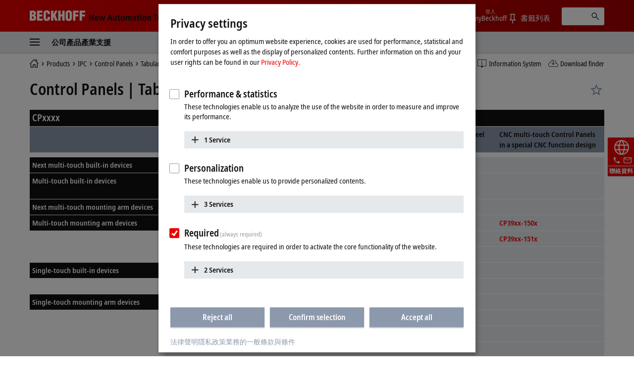

--- FILE ---
content_type: text/html
request_url: https://www.beckhoff.com/zh-tw/products/ipc/control-panels/tabular-product-overview/
body_size: 26786
content:
          <!-- Fallback: EN-EN, Current: ZH-TW --> 
    <!-- END Fallback -->
<!DOCTYPE html>
<html lang="zh-TW">
  <head>
    <meta http-equiv="Content-Type" content="text/html; charset=UTF-8">
    <meta name="color-scheme" content="light">
    <meta http-equiv="X-UA-Compatible" content="IE=edge">
    <meta name="viewport" content="width=device-width, initial-scale=1">
    <meta name="author" content="Beckhoff Automation GmbH & Co. KG, Hülshorstweg 20, 33415 Verl, Germany">
    <meta name="copyright" content="Beckhoff Automation GmbH & Co. KG, Hülshorstweg 20, 33415 Verl, Germany">
    <meta name="email" content="info@beckhoff.de">
    <meta property="og:title" content="Control Panels | Tabular product overview">
    <meta property="og:site_name" content="Beckhoff Automation">
    <meta property="og:image" content="https://www.beckhoff.com/media/layoutassets/img/social.jpg">
    <meta property="og:url" content="https://www.beckhoff.com/zh-tw/products/ipc/control-panels/tabular-product-overview/">
    <meta property="og:type" content="website">
    <meta property="og:locale" content="zh-tw">
    <meta property="twitter:title" content="Control Panels | Tabular product overview">
    <meta name="twitter:card" content="summary">
    <meta name="twitter:site" content="@Beckhoff">
    <meta property="twitter:url" content="https://www.beckhoff.com/zh-tw/products/ipc/control-panels/tabular-product-overview/">
    <title>Control Panels | Tabular product overview | 倍福 台灣（中華台北）</title>
    <link rel="canonical" href="https://www.beckhoff.com/zh-tw/products/ipc/control-panels/tabular-product-overview/">
		<link rel="alternate" href="https://www.beckhoff.com/de-de/produkte/ipc/control-panels/tabellarische-produktuebersicht/" hreflang="de-DE">
		<link rel="alternate" href="https://www.beckhoff.com/en-en/products/ipc/control-panels/tabular-product-overview/" hreflang="x-default">
		<link rel="alternate" href="https://www.beckhoff.com/de-at/produkte/ipc/control-panels/tabellarische-produktuebersicht/" hreflang="de-AT">
		<link rel="alternate" href="https://www.beckhoff.com/de-ch/produkte/ipc/control-panels/tabellarische-produktuebersicht/" hreflang="de-CH">
		<link rel="alternate" href="https://www.beckhoff.com/en-gb/products/ipc/control-panels/tabular-product-overview/" hreflang="en-GB">
		<link rel="alternate" href="https://www.beckhoff.com/en-us/products/ipc/control-panels/tabular-product-overview/" hreflang="en-US">
		<link rel="alternate" href="https://www.beckhoff.com/en-au/products/ipc/control-panels/tabular-product-overview/" hreflang="en-AU">
		<link rel="alternate" href="https://www.beckhoff.com/en-ca/products/ipc/control-panels/tabular-product-overview/" hreflang="en-CA">
		<link rel="alternate" href="https://www.beckhoff.com/en-za/products/ipc/control-panels/tabular-product-overview/" hreflang="en-ZA">
		<link rel="alternate" href="https://www.beckhoff.com/fr-fr/products/ipc/control-panels/tabular-product-overview/" hreflang="fr-FR">
		<link rel="alternate" href="https://www.beckhoff.com/fr-ch/products/ipc/control-panels/tabular-product-overview/" hreflang="fr-CH">
		<link rel="alternate" href="https://www.beckhoff.com/fr-be/products/ipc/control-panels/tabular-product-overview/" hreflang="fr-BE">
		<link rel="alternate" href="https://www.beckhoff.com/it-it/products/ipc/control-panels/tabular-product-overview/" hreflang="it-IT">
		<link rel="alternate" href="https://www.beckhoff.com/it-ch/products/ipc/control-panels/tabular-product-overview/" hreflang="it-CH">
		<link rel="alternate" href="https://www.beckhoff.com/es-es/products/ipc/control-panels/tabular-product-overview/" hreflang="es-ES">
		<link rel="alternate" href="https://www.beckhoff.com/pt-br/products/ipc/control-panels/tabular-product-overview/" hreflang="pt-BR">
		<link rel="alternate" href="https://www.beckhoff.com/nl-be/products/ipc/control-panels/tabular-product-overview/" hreflang="nl-BE">
		<link rel="alternate" href="https://www.beckhoff.com.cn/zh-cn/products/ipc/control-panels/tabular-product-overview/" hreflang="zh-CN">
		<link rel="alternate" href="https://www.beckhoff.com/zh-sg/products/ipc/control-panels/tabular-product-overview/" hreflang="zh-SG">
		<link rel="alternate" href="https://www.beckhoff.com/pl-pl/products/ipc/control-panels/tabular-product-overview/" hreflang="pl-PL">
		<link rel="alternate" href="https://www.beckhoff.com/cs-cz/products/ipc/control-panels/tabular-product-overview/" hreflang="cs-CZ">
		<link rel="alternate" href="https://www.beckhoff.com/hu-hu/products/ipc/control-panels/tabular-product-overview/" hreflang="hu-HU">
		<link rel="alternate" href="https://www.beckhoff.com/sk-sk/products/ipc/control-panels/tabular-product-overview/" hreflang="sk-SK">
		<link rel="alternate" href="https://www.beckhoff.com/sl-si/products/ipc/control-panels/tabular-product-overview/" hreflang="sl-SI">
		<link rel="alternate" href="https://www.beckhoff.com/fi-fi/products/ipc/control-panels/tabular-product-overview/" hreflang="fi-FI">
		<link rel="alternate" href="https://www.beckhoff.com/da-dk/products/ipc/control-panels/tabular-product-overview/" hreflang="da-DK">
		<link rel="alternate" href="https://www.beckhoff.com/nn-no/products/ipc/control-panels/tabular-product-overview/" hreflang="nn-NO">
		<link rel="alternate" href="https://www.beckhoff.com/sv-se/products/ipc/control-panels/tabular-product-overview/" hreflang="sv-SE">
		<link rel="alternate" href="https://www.beckhoff.com/ar-ae/products/ipc/control-panels/tabular-product-overview/" hreflang="ar-AE">
		<link rel="alternate" href="https://www.beckhoff.com/tr-tr/products/ipc/control-panels/tabular-product-overview/" hreflang="tr-TR">
		<link rel="alternate" href="https://www.beckhoff.com/he-il/products/ipc/control-panels/tabular-product-overview/" hreflang="he-IL">
		<link rel="alternate" href="https://www.beckhoff.com/ja-jp/products/ipc/control-panels/tabular-product-overview/" hreflang="ja-JP">
		<link rel="alternate" href="https://www.beckhoff.com/id-id/products/ipc/control-panels/tabular-product-overview/" hreflang="id-ID">
		<link rel="alternate" href="https://www.beckhoff.com/hi-in/products/ipc/control-panels/tabular-product-overview/" hreflang="hi-IN">
		<link rel="alternate" href="https://www.beckhoff.com/ms-my/products/ipc/control-panels/tabular-product-overview/" hreflang="ms-MY">
		<link rel="alternate" href="https://www.beckhoff.com/nl-nl/products/ipc/control-panels/tabular-product-overview/" hreflang="nl-NL">
		<link rel="alternate" href="https://www.beckhoff.com/en-nz/products/ipc/control-panels/tabular-product-overview/" hreflang="en-NZ">
		<link rel="alternate" href="https://www.beckhoff.com/en-ph/products/ipc/control-panels/tabular-product-overview/" hreflang="en-PH">
		<link rel="alternate" href="https://www.beckhoff.com/th-th/products/ipc/control-panels/tabular-product-overview/" hreflang="th-TH">
		<link rel="alternate" href="https://www.beckhoff.com/vi-vn/products/ipc/control-panels/tabular-product-overview/" hreflang="vi-VN">
		<link rel="alternate" href="https://www.beckhoff.com/zh-tw/products/ipc/control-panels/tabular-product-overview/" hreflang="zh-TW">
		<link rel="alternate" href="https://www.beckhoff.com/et-ee/products/ipc/control-panels/tabular-product-overview/" hreflang="et-EE">
		<link rel="alternate" href="https://www.beckhoff.com/es-mx/products/ipc/control-panels/tabular-product-overview/" hreflang="es-MX">
		<link rel="alternate" href="https://www.beckhoff.com/ar-eg/products/ipc/control-panels/tabular-product-overview/" hreflang="ar-EG">
		<link rel="alternate" href="https://www.beckhoff.com/ko-kr/products/ipc/control-panels/tabular-product-overview/" hreflang="ko-KR">
		<link rel="alternate" href="https://www.beckhoff.com/lt-lt/products/ipc/control-panels/tabular-product-overview/" hreflang="lt-LT">
	<link rel="preload" href="/media/layoutassets/fonts/notosans-condensed_woff2.woff2" as="font" type="font/woff2" crossorigin="">
	<link rel="preload" href="/media/layoutassets/fonts/notosans-condensedsemibold_woff2.woff2" as="font" type="font/woff2" crossorigin="">
	<link rel="icon" href="/media/layoutassets/fav_icons/favicon.ico?3429277" sizes="48x48">
	<link rel="icon" href="/media/layoutassets/fav_icons/favicon.svg?3428945" sizes="any" type="image/svg+xml">
	<link rel="apple-touch-icon" href="/media/layoutassets/fav_icons/apple-touch-icon.png?3429078">
    <link rel="manifest" href="/media/layoutassets/fav_icons/manifest.json?3429450">
	<link rel="stylesheet" href="/media/layoutassets/css/main_style.css?3429043">
	<link rel="stylesheet" href="/media/layoutassets/css/application-styles.css?3429268">
	<link rel="stylesheet" href="/media/layoutassets/css/navigation/navigation-expert-styles-min.css?3429222">
	<script>
		const contentCreatorView = false;
		const cmHideModal = false;
		const exportConsentHideModal = false;
		const previewClient = false;
		const fs_dev = false;
		const fs_q = false;
	</script>
	<script src="/media/layoutassets/js/fs-config_zh-tw.js?3429145"></script>
          <!-- Fallback: EN-EN, Current: ZH-TW --> 
	<script src="/media/layoutassets/js/fs-lang_en-en.js?3428817"></script>
    <!-- END Fallback -->
	<script src="/media/layoutassets/js/mybeckhoff/mybeckhoff-service-min.js?3429007"></script>
    <script src="/media/layoutassets/js/tracking/tracking.js?3428755&errorPage=false"></script>
	<script src="/media/layoutassets/js/resources/jquery-min.js?3428833"></script>
    <script src="/media/layoutassets/js/resources/jquery-migrate-min.js?3429050"></script>
	<script src="/media/layoutassets/js/consent-management/consent-management.js?3429175"></script>
  </head>
	<body>
		<div class="page-wrapper">
      <div class="offcanvas offcanvas-start" id="offcanvas" data-bs-scroll="true" data-bs-backdrop="false" tabindex="-1">
        <nav class="nav-expert" data-plugin="navigation" data-template="expert" data-cms-native-language="ZH-TW" data-cms-id="252693" data-cms-pid="220525" data-root-cms-id="216814" data-cms-nav-id="220525-252693" data-cms-nav-pid="217169-220525" data-root-cms-nav-id="216509-216814" data-depth="5"></nav>
      </div>
			<div class="page">
        <div class="sticky-top">
          <!-- Fallback: EN-EN, Current: ZH-TW --> 
    <!-- END Fallback -->
          <header class="header body--home">
            <div class="container">
              <a class="toggle-menu" id="toggleMenu" href="#offcanvas" data-bs-toggle="offcanvas" role="button" aria-controls="offcanvas"><i class="icon-menu"><span class="bar"></span><span class="bar"></span><span class="bar"></span></i></a><a href="/zh-tw/" class="logo"><span class="aural">Beckhoff - New Automation Technology</span>
                <div class="logo__name">
                  <svg xmlns="http://www.w3.org/2000/svg" width="112" height="22" viewBox="0 0 112 22"> <g fill="#FFFFFE" fill-rule="evenodd"> <path d="M6.69231818,20.7828636 C10.5508636,20.7828636 12.8716364,19.0278636 12.8716364,14.9263182 C12.8716364,12.4165455 12.4126364,11.3377727 10.2538636,10.0957727 L10.2538636,10.0417727 C11.9008636,9.15077273 12.5476364,7.559 12.5476364,5.77822727 C12.5476364,1.70368182 9.74086364,0.542681818 6.15231818,0.542681818 L0,0.542681818 L0,20.7828636 L6.69231818,20.7828636 Z M4.74954545,4.18645455 C6.42231818,4.18645455 7.79809091,4.10545455 7.79809091,6.10222727 C7.79809091,8.504 6.82731818,8.369 4.74954545,8.504 L4.74954545,4.18645455 Z M4.74954545,12.1465455 C6.77331818,12.2275455 8.12209091,12.1735455 8.12209091,14.5213182 C8.12209091,17.2470909 7.12431818,17.0838636 4.74954545,17.1390909 L4.74954545,12.1465455 L4.74954545,12.1465455 Z"></path> <polyline points="26.051 20.783 26.051 16.734 19.602 16.734 19.602 12.363 25.538 12.363 25.538 8.315 19.602 8.315 19.602 4.591 25.727 4.591 25.727 .543 14.852 .543 14.852 20.783 26.051 20.783"></polyline> <path d="M40.8043636,7.61422727 L40.8043636,5.91322727 C40.8043636,1.78468182 38.3755909,0.0579090909 34.3280455,0.0579090909 C29.9835,0.0579090909 27.9597273,2.10868182 27.9597273,6.50722727 L27.9597273,14.8195455 C27.9597273,18.9468636 29.6595,21.2664091 34.0310455,21.2664091 C38.8885909,21.2664091 40.8853636,18.8388636 40.8853636,15.3583182 L40.8853636,12.8755455 L36.1358182,12.8755455 L36.1358182,14.7115455 C36.1358182,15.9535455 36.0008182,17.6263182 34.3820455,17.6263182 C33.1400455,17.6263182 32.6810455,16.9500909 32.6810455,15.8160909 L32.7080455,5.80522727 C32.7080455,4.48345455 33.0590455,3.67345455 34.5428182,3.70045455 C35.4338182,3.70045455 36.0548182,4.59145455 36.0548182,6.31822727 L36.0548182,7.61422727 L40.8043636,7.61422727"></path> <polyline points="47.642 20.783 47.642 15.79 48.694 13.738 51.312 20.783 56.331 20.783 51.743 9.476 56.062 .543 51.204 .543 47.696 8.639 47.642 8.639 47.642 .543 42.892 .543 42.892 20.783 47.642 20.783"></polyline> <polyline points="62.359 20.783 62.359 12.363 65.652 12.363 65.652 20.783 70.401 20.783 70.401 .543 65.652 .543 65.652 8.315 62.359 8.315 62.359 .543 57.609 .543 57.609 20.783 62.359 20.783"></polyline> <path d="M85.2525,6.10222727 C85.2525,2.21668182 83.0127273,0.0579090909 78.8571818,0.0579090909 C74.7016364,0.0579090909 72.3808636,2.21668182 72.3808636,6.10222727 L72.3808636,14.3323182 C72.3808636,18.8940909 74.0536364,21.2664091 78.8571818,21.2664091 C83.6607273,21.2664091 85.2525,18.8940909 85.2525,14.3323182 L85.2525,6.10222727 Z M80.5041818,14.7373182 C80.5041818,15.8983182 80.3949545,17.6263182 78.8571818,17.6263182 C77.3194091,17.6263182 77.1304091,15.8983182 77.1304091,14.7373182 L77.1304091,6.42622727 C77.1304091,5.18545455 77.3194091,3.70045455 78.8301818,3.70045455 C80.3949545,3.70045455 80.5041818,5.18545455 80.5041818,6.42622727 L80.5041818,14.7373182 L80.5041818,14.7373182 Z"></path> <polyline points="92.171 20.783 92.171 12.228 98.081 12.228 98.081 8.18 92.171 8.18 92.171 4.591 98.594 4.591 98.594 .543 87.422 .543 87.422 20.783 92.171 20.783"></polyline> <polyline points="105.467 20.783 105.467 12.228 111.377 12.228 111.377 8.18 105.467 8.18 105.467 4.591 111.889 4.591 111.889 .543 100.717 .543 100.717 20.783 105.467 20.783"></polyline> </g> </svg>
                </div>
                <div class="logo__claim">
                 <svg xmlns="http://www.w3.org/2000/svg" width="215" height="19" viewBox="0 0 215 19"> <g fill="#111" fill-rule="evenodd" transform="translate(.988 .268)"> <polyline points="0 13.515 2.091 13.515 2.091 3.716 2.128 3.716 6.29 13.515 9.039 13.515 9.039 .931 6.955 .931 6.955 10.801 6.919 10.801 2.734 .931 0 .931 0 13.515"></polyline> <path d="M13.2729545,8.073 C13.2729545,6.83713636 13.7577273,5.59513636 14.9322273,5.59513636 C15.9435,5.59513636 16.4798182,6.43581818 16.4798182,8.073 L13.2729545,8.073 Z M18.0642273,11.2995 C17.6518636,11.6038636 17.0001818,12.0260455 15.633,12.0260455 C13.9025455,12.0260455 13.2729545,11.07 13.2729545,9.47331818 L18.6435,9.47331818 L18.6435,9.03763636 C18.6435,5.26254545 16.9277727,4.08927273 14.9322273,4.08927273 C12.5721818,4.08927273 11.1178636,6.22840909 11.1178636,9.01309091 C11.1178636,11.5179545 12.4126364,13.6607727 15.4022727,13.6607727 C16.7338636,13.6607727 17.7034091,13.2459545 18.1722273,13.0667727 L18.0642273,11.2995 L18.0642273,11.2995 Z"></path> <polyline points="27.722 13.515 30.153 13.515 32.622 4.234 30.465 4.234 28.969 11.458 28.932 11.458 27.4 4.234 24.861 4.234 23.294 11.458 23.257 11.458 21.768 4.234 19.458 4.234 21.962 13.515 24.407 13.515 26.028 6.291 26.065 6.291 27.722 13.515"></polyline> <path d="M44.9267727 13.5147273L47.3064545 13.5147273 43.254.9315 40.7282727.9315 36.5162727 13.5147273 38.8161818 13.5147273 39.7231364 10.4919545 44.0419091 10.4919545 44.9267727 13.5147273zM40.2066818 8.721L41.9371364 2.84113636 41.9739545 2.84113636 43.5583636 8.721 40.2066818 8.721 40.2066818 8.721zM55.7525455 4.23409091L53.514 4.23409091 53.514 9.54818182C53.514 10.7288182 53.1777273 11.8198636 51.9860455 11.8198636 51.0459545 11.8198636 50.6507727 11.2258636 50.6507727 9.78995455L50.6507727 4.23409091 48.4208182 4.23409091 48.4208182 10.2121364C48.4208182 12.0763636 49.0491818 13.6607727 51.1564091 13.6607727 52.6193182 13.6607727 53.1936818 12.7746818 53.6232273 12.0763636L53.6060455 12.0640909 53.6612727 12.0763636C53.6612727 12.5586818 53.7140455 13.0275 53.7336818 13.5147273L55.8237273 13.5147273C55.7660455 13.0900909 55.7525455 12.5586818 55.7525455 11.9781818L55.7525455 4.23409091M58.5949091 4.23409091L57.1185 4.23409091 57.1185 5.86636364 58.5949091 5.86636364 58.5949091 10.9497273C58.5949091 12.8863636 59.5264091 13.6607727 61.1832273 13.6607727 61.8496364 13.6607727 62.3393182 13.5147273 62.6829545 13.3588636L62.6829545 11.7548182C62.5172727 11.8468636 62.2325455 11.9659091 61.8349091 11.9659091 61.1832273 11.9659091 60.8285455 11.6738182 60.8285455 10.6723636L60.8285455 5.86636364 62.6829545 5.86636364 62.6829545 4.23409091 60.8285455 4.23409091 60.8285455 1.64577273 58.5949091 2.322 58.5949091 4.23409091M63.8464091 8.8695C63.8464091 12.7624091 66.0432273 13.6607727 67.9369091 13.6607727 69.8256818 13.6607727 72.0053182 12.7624091 72.0053182 8.8695 72.0053182 5.076 69.8256818 4.08927273 67.9369091 4.08927273 66.0432273 4.08927273 63.8464091 5.076 63.8464091 8.8695zM66.1512273 8.8695C66.1512273 7.32068182 66.4911818 5.66754545 67.9369091 5.66754545 69.3801818 5.66754545 69.6992727 7.32068182 69.6992727 8.8695 69.6992727 10.4183182 69.3801818 12.0640909 67.9369091 12.0640909 66.4911818 12.0640909 66.1512273 10.4183182 66.1512273 8.8695L66.1512273 8.8695zM73.7136818 13.5147273L75.9497727 13.5147273 75.9497727 7.90118182C75.9497727 6.86781818 76.4738182 5.93018182 77.4642273 5.93018182 78.2938636 5.93018182 78.651 6.51068182 78.651 7.64713636L78.651 13.5147273 80.8846364 13.5147273 80.8846364 7.90118182C80.8846364 6.86781818 81.4099091 5.93018182 82.3990909 5.93018182 83.2238182 5.93018182 83.5870909 6.51068182 83.5870909 7.64713636L83.5870909 13.5147273 85.8145909 13.5147273 85.8145909 7.77845455C85.8145909 5.53377273 85.1739545 4.08927273 83.1538636 4.08927273 81.7866818 4.08927273 81.1190455 4.90909091 80.6698636 5.56445455 80.3974091 5.05513636 79.8966818 4.08927273 78.3294545 4.08927273 77.0494091 4.08927273 76.329 4.97290909 75.9890455 5.69945455L75.9497727 5.69945455C75.9497727 5.19872727 75.8957727 4.72254545 75.8785909 4.23409091L73.6437273 4.23409091C73.6805455 4.57772727 73.7136818 5.076 73.7136818 5.74240909L73.7136818 13.5147273M92.6333182 9.48559091C92.6333182 11.1534545 92.1399545 12.1365 90.8095909 12.1365 89.9406818 12.1365 89.3896364 11.5535455 89.3896364 10.7226818 89.3896364 9.37513636 90.5187273 8.96522727 92.4295909 8.96522727L92.6333182 8.96522727 92.6333182 9.48559091zM88.3624091 6.58186364C88.7968636 6.21981818 89.7823636 5.66754545 90.8955 5.66754545 92.178 5.66754545 92.6333182 6.52295455 92.6333182 7.43113636L92.6333182 7.77845455 92.178 7.77845455C89.3503636 7.77845455 87.2959091 8.42154545 87.2959091 10.9374545 87.2959091 12.6544091 88.6324091 13.6607727 90.072 13.6607727 91.4023636 13.6607727 92.1080455 13.0066364 92.6627727 12.2543182L92.7057273 12.2543182C92.7057273 12.7022727 92.7192273 13.1502273 92.8223182 13.5147273L94.8473182 13.5147273C94.7896364 13.1502273 94.7172273 12.5439545 94.7172273 11.88L94.7172273 7.82631818C94.7172273 5.49204545 94.0508182 4.08927273 91.1716364 4.08927273 89.7492273 4.08927273 88.8705 4.47218182 88.2323182 4.76672727L88.3624091 6.58186364 88.3624091 6.58186364zM97.6246364 4.23409091L96.1396364 4.23409091 96.1396364 5.86636364 97.6246364 5.86636364 97.6246364 10.9497273C97.6246364 12.8863636 98.5549091 13.6607727 100.224 13.6607727 100.889182 13.6607727 101.362909 13.5147273 101.713909 13.3588636L101.713909 11.7548182C101.556818 11.8468636 101.264727 11.9659091 100.8585 11.9659091 100.224 11.9659091 99.8607273 11.6738182 99.8607273 10.6723636L99.8607273 5.86636364 101.713909 5.86636364 101.713909 4.23409091 99.8607273 4.23409091 99.8607273 1.64577273 97.6246364 2.322 97.6246364 4.23409091M103.314273 2.48890909L105.616636 2.48890909 105.616636.289636364 103.314273.289636364 103.314273 2.48890909zM103.343727 13.5147273L105.577364 13.5147273 105.577364 4.23409091 103.343727 4.23409091 103.343727 13.5147273zM107.552045 8.8695C107.552045 12.7624091 109.752545 13.6607727 111.643773 13.6607727 113.536227 13.6607727 115.720773 12.7624091 115.720773 8.8695 115.720773 5.076 113.536227 4.08927273 111.643773 4.08927273 109.752545 4.08927273 107.552045 5.076 107.552045 8.8695zM109.867909 8.8695C109.867909 7.32068182 110.2005 5.66754545 111.643773 5.66754545 113.079682 5.66754545 113.4135 7.32068182 113.4135 8.8695 113.4135 10.4183182 113.079682 12.0640909 111.643773 12.0640909 110.2005 12.0640909 109.867909 10.4183182 109.867909 8.8695L109.867909 8.8695zM117.480682 13.5147273L119.711864 13.5147273 119.711864 8.09509091C119.711864 6.90831818 120.134045 5.93018182 121.298727 5.93018182 122.214273 5.93018182 122.577545 6.52295455 122.577545 7.93677273L122.577545 13.5147273 124.806273 13.5147273 124.806273 7.53913636C124.806273 5.64668182 124.1865 4.08927273 122.070682 4.08927273 120.562364 4.08927273 119.929091 5.09809091 119.608773 5.64668182L119.625955 5.64668182 119.565818 5.64668182C119.565818 5.19136364 119.521636 4.70045455 119.492182 4.23409091L117.411955 4.23409091C117.4635 4.65136364 117.480682 5.19136364 117.480682 5.7645L117.480682 13.5147273"></path> <polyline points="132.689 13.515 135.001 13.515 135.001 2.768 137.796 2.768 137.796 .931 129.881 .931 129.881 2.768 132.689 2.768 132.689 13.515"></polyline> <path d="M139.554409 8.073C139.554409 6.83713636 140.041636 5.59513636 141.214909 5.59513636 142.223727 5.59513636 142.7625 6.43581818 142.7625 8.073L139.554409 8.073zM144.348136 11.2995C143.929636 11.6038636 143.285318 12.0260455 141.913227 12.0260455 140.188909 12.0260455 139.554409 11.07 139.554409 9.47331818L144.918818 9.47331818 144.918818 9.03763636C144.918818 5.26254545 143.214136 4.08927273 141.214909 4.08927273 138.857318 4.08927273 137.393182 6.22840909 137.393182 9.01309091 137.393182 11.5179545 138.690409 13.6607727 141.677591 13.6607727 143.015318 13.6607727 143.987318 13.2459545 144.458591 13.0667727L144.348136 11.2995 144.348136 11.2995zM152.832273 11.5179545C152.530364 11.6995909 151.789091 11.9659091 151.249091 11.9659091 149.540727 11.9659091 148.709864 10.6355455 148.709864 8.89036364 148.709864 6.90831818 149.447455 5.78290909 151.142318 5.78290909 151.754727 5.78290909 152.311909 6.03081818 152.714455 6.22840909L152.832273 4.46359091C152.423591 4.30895455 151.5915 4.08927273 150.885818 4.08927273 147.775909 4.08927273 146.398909 6.22840909 146.398909 8.88177273 146.398909 11.5179545 147.702273 13.6607727 150.760636 13.6607727 151.659 13.6607727 152.437091 13.4644091 152.957455 13.2827727L152.832273 11.5179545M154.333227 13.5147273L156.561955 13.5147273 156.561955 8.09509091C156.561955 6.90831818 156.979227 5.93018182 158.150045 5.93018182 159.063136 5.93018182 159.426409 6.52295455 159.426409 7.93677273L159.426409 13.5147273 161.655136 13.5147273 161.655136 7.53913636C161.655136 5.64668182 161.026773 4.08927273 158.919545 4.08927273 157.535182 4.08927273 157.007455 4.83790909 156.620864 5.41718182L156.561955 5.41718182 156.561955 1.04643567e-13 154.333227 1.04643567e-13 154.333227 13.5147273M163.667864 13.5147273L165.908864 13.5147273 165.908864 8.09509091C165.908864 6.90831818 166.321227 5.93018182 167.489591 5.93018182 168.4125 5.93018182 168.767182 6.52295455 168.767182 7.93677273L168.767182 13.5147273 171.000818 13.5147273 171.000818 7.53913636C171.000818 5.64668182 170.374909 4.08927273 168.270136 4.08927273 166.754455 4.08927273 166.121182 5.09809091 165.799636 5.64668182L165.814364 5.64668182 165.761591 5.64668182C165.761591 5.19136364 165.705136 4.70045455 165.690409 4.23409091L163.594227 4.23409091C163.655591 4.65136364 163.667864 5.19136364 163.667864 5.7645L163.667864 13.5147273M172.769318 8.8695C172.769318 12.7624091 174.957545 13.6607727 176.848773 13.6607727 178.742455 13.6607727 180.918409 12.7624091 180.918409 8.8695 180.918409 5.076 178.742455 4.08927273 176.848773 4.08927273 174.957545 4.08927273 172.769318 5.076 172.769318 8.8695zM175.068 8.8695C175.068 7.32068182 175.416545 5.66754545 176.848773 5.66754545 178.2945 5.66754545 178.617273 7.32068182 178.617273 8.8695 178.617273 10.4183182 178.2945 12.0640909 176.848773 12.0640909 175.416545 12.0640909 175.068 10.4183182 175.068 8.8695L175.068 8.8695z"></path> <polygon points="182.91 13.515 185.14 13.515 185.14 0 182.91 0"></polygon> <path d="M187.116136 8.8695C187.116136 12.7624091 189.312955 13.6607727 191.202955 13.6607727 193.095409 13.6607727 195.276273 12.7624091 195.276273 8.8695 195.276273 5.076 193.095409 4.08927273 191.202955 4.08927273 189.312955 4.08927273 187.116136 5.076 187.116136 8.8695zM189.424636 8.8695C189.424636 7.32068182 189.763364 5.66754545 191.202955 5.66754545 192.648682 5.66754545 192.970227 7.32068182 192.970227 8.8695 192.970227 10.4183182 192.648682 12.0640909 191.202955 12.0640909 189.763364 12.0640909 189.424636 10.4183182 189.424636 8.8695L189.424636 8.8695zM197.203091 16.9240909C197.743091 17.1315 198.912682 17.5045909 200.389091 17.5045909 203.794773 17.5045909 204.679636 15.4378636 204.679636 12.5439545L204.679636 5.69945455C204.679636 5.19872727 204.715227 4.72254545 204.747136 4.23409091L202.740545 4.23409091C202.717227 4.72254545 202.664455 5.19136364 202.664455 5.66754545L202.588364 5.66754545C202.120773 4.85631818 201.493636 4.08927273 200.139955 4.08927273 197.7075 4.08927273 196.785818 6.34868182 196.785818 8.89036364 196.785818 12.6421364 198.739636 13.5147273 200.0295 13.5147273 201.493636 13.5147273 202.120773 12.6544091 202.485273 11.9278636L202.515955 11.9278636 202.515955 12.8102727C202.515955 14.2744091 202.176 15.7373182 200.067545 15.7373182 198.899182 15.7373182 197.854773 15.2304545 197.330727 14.9432727L197.203091 16.9240909zM199.091864 8.75904545C199.091864 6.885 199.547182 5.79272727 200.715545 5.78290909 201.779591 5.7645 202.515955 6.81259091 202.515955 8.74677273 202.515955 10.8662727 201.957545 11.88 200.556 11.88 199.795091 11.88 199.091864 10.9497273 199.091864 8.75904545L199.091864 8.75904545zM208.1025 4.23409091L205.795227 4.23409091 208.874455 13.6006364 208.713682 14.3971364C208.427727 15.3519545 208.134409 15.7483636 207.466773 15.7373182 207.124364 15.7373182 206.877682 15.6526364 206.623636 15.5704091L206.492318 17.2750909C206.823682 17.3720455 207.321955 17.5045909 207.918409 17.5045909 209.415682 17.5045909 210.174136 16.551 210.565636 15.2807727L213.951682 4.23409091 211.791682 4.23409091 210.015818 11.2418182 209.972864 11.2418182 208.1025 4.23409091"></path> </g> </svg>
                </div>
              </a>
              <div class="pull-right">
                <ul class="nav-meta" data-plugin="navigation" data-template="flyout">
                  <li class="has-dropdown">
                    <a href="" class="has-flag" title="國家或地區及語言"> <i class="flag flag-tw"></i><span class="btn-text">台灣（中華台北）</span></a>
                    <div role="menu" class="dropdown"><a href="#" data-close-text="關閉" class="close"><i class="icon icon-close"></i></a>
                      <div class="container">
                        <h2 class="title">請選擇您所在的國家或地區以及語言</h2>
                        <ul class="grid grid-25 region">
                          <li class="grid-item"><a href="/en-en/products/ipc/control-panels/tabular-product-overview/" title="" class="has-flag" data-locale="EN-EN"><i class="flag flag-en flag-has-border"></i>Beckhoff Worldwide</a></li>
                          <li class="grid-item"><a href="/en-au/products/ipc/control-panels/tabular-product-overview/" title="" class="has-flag" data-locale="EN-AU"><i class="flag flag-au flag-has-border"></i>Australia</a></li>
                          <li class="grid-item"><a href="/fr-be/products/ipc/control-panels/tabular-product-overview/" title="" class="has-flag" data-locale="FR-BE"><i class="flag flag-be flag-has-border"></i>Belgique (Français)</a></li>
                          <li class="grid-item"><a href="/nl-be/products/ipc/control-panels/tabular-product-overview/" title="" class="has-flag" data-locale="NL-BE"><i class="flag flag-be flag-has-border"></i>België (Nederlands)</a></li>
                          <li class="grid-item"><a href="/pt-br/products/ipc/control-panels/tabular-product-overview/" title="" class="has-flag" data-locale="PT-BR"><i class="flag flag-br flag-has-border"></i>Brasil</a></li>
                          <li class="grid-item"><a href="/en-ca/products/ipc/control-panels/tabular-product-overview/" title="" class="has-flag" data-locale="EN-CA"><i class="flag flag-ca flag-has-border"></i>Canada</a></li>
                          <li class="grid-item"><a href="/cs-cz/products/ipc/control-panels/tabular-product-overview/" title="" class="has-flag" data-locale="CS-CZ"><i class="flag flag-cz flag-has-border"></i>Česká republika</a></li>
                          <li class="grid-item"><a href="/da-dk/products/ipc/control-panels/tabular-product-overview/" title="" class="has-flag" data-locale="DA-DK"><i class="flag flag-dk flag-has-border"></i>Danmark</a></li>
                          <li class="grid-item"><a href="/de-de/produkte/ipc/control-panels/tabellarische-produktuebersicht/" title="" class="has-flag" data-locale="DE-DE"><i class="flag flag-de flag-has-border"></i>Deutschland</a></li>
                          <li class="grid-item"><a href="/et-ee/products/ipc/control-panels/tabular-product-overview/" title="" class="has-flag" data-locale="ET-EE"><i class="flag flag-ee flag-has-border"></i>Eesti</a></li>
                          <li class="grid-item"><a href="/es-es/products/ipc/control-panels/tabular-product-overview/" title="" class="has-flag" data-locale="ES-ES"><i class="flag flag-es flag-has-border"></i>España</a></li>
                          <li class="grid-item"><a href="/fr-fr/products/ipc/control-panels/tabular-product-overview/" title="" class="has-flag" data-locale="FR-FR"><i class="flag flag-fr flag-has-border"></i>France</a></li>
                          <li class="grid-item"><a href="/hi-in/products/ipc/control-panels/tabular-product-overview/" title="" class="has-flag" data-locale="HI-IN"><i class="flag flag-in flag-has-border"></i>India</a></li>
                          <li class="grid-item"><a href="/id-id/products/ipc/control-panels/tabular-product-overview/" title="" class="has-flag" data-locale="ID-ID"><i class="flag flag-id flag-has-border"></i>Indonesia</a></li>
                          <li class="grid-item"><a href="/it-it/products/ipc/control-panels/tabular-product-overview/" title="" class="has-flag" data-locale="IT-IT"><i class="flag flag-it flag-has-border"></i>Italia</a></li>
                          <li class="grid-item"><a href="/lt-lt/products/ipc/control-panels/tabular-product-overview/" title="" class="has-flag" data-locale="LT-LT"><i class="flag flag-lt flag-has-border"></i>Lietuva</a></li>
                          <li class="grid-item"><a href="/hu-hu/products/ipc/control-panels/tabular-product-overview/" title="" class="has-flag" data-locale="HU-HU"><i class="flag flag-hu flag-has-border"></i>Magyarország</a></li>
                          <li class="grid-item"><a href="/ms-my/products/ipc/control-panels/tabular-product-overview/" title="" class="has-flag" data-locale="MS-MY"><i class="flag flag-my flag-has-border"></i>Malaysia</a></li>
                          <li class="grid-item"><a href="/es-mx/products/ipc/control-panels/tabular-product-overview/" title="" class="has-flag" data-locale="ES-MX"><i class="flag flag-mx flag-has-border"></i>México</a></li>
                          <li class="grid-item"><a href="/nl-nl/products/ipc/control-panels/tabular-product-overview/" title="" class="has-flag" data-locale="NL-NL"><i class="flag flag-nl flag-has-border"></i>Nederland</a></li>
                          <li class="grid-item"><a href="/en-nz/products/ipc/control-panels/tabular-product-overview/" title="" class="has-flag" data-locale="EN-NZ"><i class="flag flag-nz flag-has-border"></i>New Zealand</a></li>
                          <li class="grid-item"><a href="/nn-no/products/ipc/control-panels/tabular-product-overview/" title="" class="has-flag" data-locale="NN-NO"><i class="flag flag-no flag-has-border"></i>Norge</a></li>
                          <li class="grid-item"><a href="/de-at/produkte/ipc/control-panels/tabellarische-produktuebersicht/" title="" class="has-flag" data-locale="DE-AT"><i class="flag flag-at flag-has-border"></i>Österreich</a></li>
                          <li class="grid-item"><a href="/pl-pl/products/ipc/control-panels/tabular-product-overview/" title="" class="has-flag" data-locale="PL-PL"><i class="flag flag-pl flag-has-border"></i>Polska</a></li>
                          <li class="grid-item"><a href="/en-ph/products/ipc/control-panels/tabular-product-overview/" title="" class="has-flag" data-locale="EN-PH"><i class="flag flag-ph flag-has-border"></i>Republika ng Pilipinas (English)</a></li>
                          <li class="grid-item"><a href="/de-ch/produkte/ipc/control-panels/tabellarische-produktuebersicht/" title="" class="has-flag" data-locale="DE-CH"><i class="flag flag-ch flag-has-border"></i>Schweiz (Deutsch)</a></li>
                          <li class="grid-item"><a href="/zh-sg/products/ipc/control-panels/tabular-product-overview/" title="" class="has-flag" data-locale="ZH-SG"><i class="flag flag-sg flag-has-border"></i>Singapore</a></li>
                          <li class="grid-item"><a href="/sl-si/products/ipc/control-panels/tabular-product-overview/" title="" class="has-flag" data-locale="SL-SI"><i class="flag flag-si flag-has-border"></i>Slovenija</a></li>
                          <li class="grid-item"><a href="/sk-sk/products/ipc/control-panels/tabular-product-overview/" title="" class="has-flag" data-locale="SK-SK"><i class="flag flag-sk flag-has-border"></i>Slovenská republika</a></li>
                          <li class="grid-item"><a href="/en-za/products/ipc/control-panels/tabular-product-overview/" title="" class="has-flag" data-locale="EN-ZA"><i class="flag flag-za flag-has-border"></i>South Africa</a></li>
                          <li class="grid-item"><a href="/fr-ch/products/ipc/control-panels/tabular-product-overview/" title="" class="has-flag" data-locale="FR-CH"><i class="flag flag-ch flag-has-border"></i>Suisse (Français)</a></li>
                          <li class="grid-item"><a href="/fi-fi/products/ipc/control-panels/tabular-product-overview/" title="" class="has-flag" data-locale="FI-FI"><i class="flag flag-fi flag-has-border"></i>Suomi</a></li>
                          <li class="grid-item"><a href="/sv-se/products/ipc/control-panels/tabular-product-overview/" title="" class="has-flag" data-locale="SV-SE"><i class="flag flag-se flag-has-border"></i>Sverige</a></li>
                          <li class="grid-item"><a href="/it-ch/products/ipc/control-panels/tabular-product-overview/" title="" class="has-flag" data-locale="IT-CH"><i class="flag flag-ch flag-has-border"></i>Svizzera (Italiano)</a></li>
                          <li class="grid-item"><a href="/tr-tr/products/ipc/control-panels/tabular-product-overview/" title="" class="has-flag" data-locale="TR-TR"><i class="flag flag-tr flag-has-border"></i>Türkiye</a></li>
                          <li class="grid-item"><a href="/en-us/products/ipc/control-panels/tabular-product-overview/" title="" class="has-flag" data-locale="EN-US"><i class="flag flag-us flag-has-border"></i>USA</a></li>
                          <li class="grid-item"><a href="/en-gb/products/ipc/control-panels/tabular-product-overview/" title="" class="has-flag" data-locale="EN-GB"><i class="flag flag-gb flag-has-border"></i>United Kingdom</a></li>
                          <li class="grid-item"><a href="/vi-vn/products/ipc/control-panels/tabular-product-overview/" title="" class="has-flag" data-locale="VI-VN"><i class="flag flag-vn flag-has-border"></i>Việt Nam</a></li>
                          <li class="grid-item"><a href="/he-il/products/ipc/control-panels/tabular-product-overview/" title="" class="has-flag" data-locale="HE-IL"><i class="flag flag-il flag-has-border"></i>ישראל</a></li>
                          <li class="grid-item"><a href="/ar-ae/products/ipc/control-panels/tabular-product-overview/" title="" class="has-flag" data-locale="AR-AE"><i class="flag flag-ae flag-has-border"></i>الإمارات (UAE)</a></li>
                          <li class="grid-item"><a href="/ar-eg/products/ipc/control-panels/tabular-product-overview/" title="" class="has-flag" data-locale="AR-EG"><i class="flag flag-eg flag-has-border"></i>مصر</a></li>
                          <li class="grid-item"><a href="/th-th/products/ipc/control-panels/tabular-product-overview/" title="" class="has-flag" data-locale="TH-TH"><i class="flag flag-th flag-has-border"></i>ประเทศไทย</a></li>
                          <li class="grid-item"><a href="/zh-cn/products/ipc/control-panels/tabular-product-overview/" title="" class="has-flag" data-locale="ZH-CN"><i class="flag flag-cn flag-has-border"></i>中国</a></li>
                          <li class="grid-item"><a href="/ja-jp/products/ipc/control-panels/tabular-product-overview/" title="" class="has-flag" data-locale="JA-JP"><i class="flag flag-jp flag-has-border"></i>日本</a></li>
                          <li class="grid-item"><a href="/ko-kr/products/ipc/control-panels/tabular-product-overview/" title="" class="has-flag" data-locale="KO-KR"><i class="flag flag-kr flag-has-border"></i>대한민국</a></li>
                          <li class="grid-item active"><a href="/zh-tw/products/ipc/control-panels/tabular-product-overview/" title="" class="has-flag" data-locale="ZH-TW"><i class="flag flag-tw flag-has-border"></i>台灣（中華台北）</a></li>
                        </ul>
                      </div>
                    </div>
                  </li>
                  <li class="has-dropdown has-dropdown-small" id="toggle-mybeckhoff" data-plugin="mybeckhoff" data-template="login" data-cms-language="ZH-TW">
                    <a href="" class="toggle-mybeckhoff"><i class="icon icon-account"></i><span class="btn-text">myBeckhoff <small class="mybeckhoff__logged-in-hidden">登入</small><small class="mybeckhoff__logged-in-visible">已登入</small></span></a>
                    <div role="menu" class="dropdown dropdown-mybeckhoff">
                      <a href="#" data-close-text="關閉" class="close"><i class="icon icon-close"></i></a>
                      <div class="dropdown-mybeckhoff__header"><strong><span class="mybeckhoff__logged-in-hidden">myBeckhoff Login</span><span class="mybeckhoff__logged-in-visible">歡迎, <span class="dropdown-mybeckhoff__username"></span></span></strong></div>
                      <form class="dropdown-mybeckhoff__form" data-mybeckhoff-url="/zh-tw/mybeckhoff/index.aspx" autocomplete="off">
                        <div class="form-row mybeckhoff__logged-in-hidden">
                          <div class="ctrl custom-ctrl-input">
                            <label for="dropdown-mybeckhoff-username">電子郵件地址</label>
                            <input id="dropdown-mybeckhoff-username" type="email" autocomplete="username" required pattern="\w+([\-+.]+\w+)*@\w+([\-.]\w+)*\.\w+([\-.]\w+)*">
                            <span class="validation-message text-red" style="display:none;">請輸入有效的電子郵件地址。</span>
                          </div>
                        </div>
                        <div class="form-row mybeckhoff__logged-in-hidden">
                          <div class="ctrl custom-ctrl-input password-ctrl">
                            <label for="dropdown-mybeckhoff-password">密碼</label>
                            <input id="dropdown-mybeckhoff-password" type="password" data-visibility-toggle="true" autocomplete="current-password" required>
                            <span class="validation-message text-red" style="display:none;">請輸入您的密碼。</span>
                          </div>
                        </div>
                        <div class="form-row mybeckhoff__logged-in-hidden">
                          <div class="ctrl">
                            <span class="custom-checkbox">
                              <input type="checkbox" id="dropdown-mybeckhoff-cookie">
                              <label for="dropdown-mybeckhoff-cookie">保持登入狀態</label>
                            </span>
                          </div>
                        </div>
                        <div class="alert alert-warning compact hidden" role="alert">
                          <div class="message"></div>
                        </div>
                        <div class="form-row mybeckhoff__logged-in-visible">
                          <p>想要取消訂閱 myBeckhoff？</p>
                        </div>
                        <div class="form-row">
                          <button type="submit" class="btn btn-wide">
                           <svg class="material-symbols material-symbols-20 mybeckhoff__loading-spinner hidden"> <use href="/media/layoutassets/fonts/material-symbols.svg?3429469#progress_activity_400"></use> </svg>
                           <span class="btn-text mybeckhoff__logged-in-hidden">登入</span><span class="btn-text mybeckhoff__logged-in-visible">登出</span>
                          </button>
                        </div>
                        <div class="form-row mybeckhoff__logged-in-hidden">
                          <a href="/zh-tw/mybeckhoff-passwort-vergessen/index.aspx">忘記密碼？</a>
                        </div>
                      </form>
                      <div class="dropdown-mybeckhoff__register">
                        <div class="form-row mybeckhoff__logged-in-hidden"><strong>您尚未在 myBeckhoff 註冊嗎？</strong></div>
                        <div class="form-row mybeckhoff__logged-in-hidden"><a href="/zh-tw/mybeckhoff-registrierung/index.aspx" class="btn btn-grey btn-wide"><span class="btn-text">註冊</span></a></div>
                        <div class="form-row mybeckhoff__logged-in-visible">需要使用 myBeckhoff 的協助嗎？請透過以下方式聯絡我們 <a href="mailto:mybeckhoff@beckhoff.com">mybeckhoff@beckhoff.com</a>.</div>
                      </div>
                    </div>
                  </li>
                  <li class="df-header__bookmarks">
                    <a class="df-header__bookmarks__link" href="/zh-tw/support/download-finder/bookmark-list/">
                      <span class="df-header__bookmarks__icon">
                        <svg class="material-symbols icon-inactive"> <use href="/media/layoutassets/fonts/material-symbols.svg?3429469#keep_400"></use> </svg>
                        <svg class="material-symbols icon-active"> <use href="/media/layoutassets/fonts/material-symbols.svg?3429469#keep_400-fill"></use> </svg>
                      </span>
                      <em class="df-header__bookmarks__text">書籤列表</em>
                      <span class="df-header__bookmarks__count"></span>
                    </a>
                  </li>
                </ul>
                <div class="has-dropdown-search pull-left">
                  <div class="toggle-search">
                    <button class="btn-search" id="toggleSearch" type="button">
                      <span class="btn-text">搜尋</span>
                      <svg class="material-symbols material-symbols-20"> <use href="/media/layoutassets/fonts/material-symbols.svg?3429469#search_400"></use> </svg>
                    </button>
                  </div>
                  <div class="dropdown dropdown-search" role="menu" data-plugin="search" data-template="flyout" data-cms-native-language="ZH-TW" data-pim-language="en">
                    <button class="close" type="button">
                      <span class="btn-text">關閉</span>
                      <svg class="material-symbols material-symbols-24"> <use href="/media/layoutassets/fonts/material-symbols.svg?3429469#close_400"></use> </svg>
                    </button>
                    <div class="container">
                      <div class="row">
                        <div class="col col-12">
                          <h2 class="title">搜尋</h2>
                          <div class="search">
                            <form class="search__form" id="form_search_flyout_252691" action="/zh-tw/search-results/" autocomplete="off" method="get">
                              <div class="search__input-wrapper">
                                <label class="aural" for="form_input_search_flyout_252691">輸入搜尋值...</label>
                                <div class="input-group input-group--border">
                                  <span class="input-group-text">
                                    <svg class="material-symbols material-symbols-24 search__input-icon"> <use href="/media/layoutassets/fonts/material-symbols.svg?3429469#search_400"></use> </svg>
                                    <svg class="material-symbols material-symbols-24 search__input-spinner d-none"> <use href="/media/layoutassets/fonts/material-symbols.svg?3429469#progress_activity_400"></use> </svg>
                                  </span>
                                  <input class="search__input" id="form_input_search_flyout_252691" type="search" name="q" placeholder="輸入搜尋值..." autocomplete="off" tabindex="0">
                                  <span class="input-group-text">
                                    <button class="search__input-clear-button invisible" type="button">
                                      <svg class="material-symbols material-symbols-24"> <use href="/media/layoutassets/fonts/material-symbols.svg?3429469#close_400"></use> </svg>
                                    </button>
                                  </span>
                                </div>
                                <button class="search__button btn" form="form_search_flyout_252691" title="開始搜尋" type="submit">搜尋</button>
                              </div>
                              <div class="search__typeahead d-none">
                                <div class="row mt-3">
                                  <div class="col col-3">
                                    <h3 class="search__typeahead-title">建議的項目</h3>
                                    <ul class="search__typeahead-terms">
                                    </ul>
                                  </div>
                                  <div class="col col-5">
                                    <h3 class="search__typeahead-title">建議的頁面</h3>
                                    <ul class="search__typeahead-pages">
                                    </ul>
                                  </div>
                                  <div class="col col-4">
                                    <h3 class="search__typeahead-title">Suggested downloads</h3>
                                    <ul class="search__typeahead-downloads">
                                    </ul>
                                  </div>
                                </div>
                                <div class="row mt-2">
                                  <div class="col col-12">
                                    <h3 class="search__typeahead-title">建議的產品</h3>
                                    <div class="search__typeahead-products">
                                    </div>
                                  </div>
                                </div>
                              </div>
                            </form>
                          </div>
                        </div>
                      </div>
                    </div>
                  </div>
                </div>
              </div>
            </div>
          </header>
          <nav class="nav-main" data-plugin="navigation" data-template="flyout">
            <div class="container">
              <a class="toggle-menu" id="toggleMenu2" href="#offcanvas" data-bs-toggle="offcanvas" role="button" aria-controls="offcanvas"><i class="icon-menu"><span class="bar"></span><span class="bar"></span><span class="bar"></span></i></a>
              <ul class="level-1" data-testid="header--navigation-flyout--level-1">
                <li data-dropdown-src="/zh-tw/navigation/flyout/company/">
                  <a href="/zh-tw/company/">公司</a>
                </li>
                <li data-dropdown-src="/zh-tw/navigation/flyout/products/">
                  <a href="/zh-tw/products/">產品</a>
                </li>
                <li data-dropdown-src="/zh-tw/navigation/flyout/industries/">
                  <a href="/zh-tw/industries/">產業</a>
                </li>
                <li data-dropdown-src="/zh-tw/navigation/flyout/support/">
                  <a href="/zh-tw/support/">支援</a>
                </li>
                <li class="mybeckhoff__logged-in-visible" data-dropdown-src="/zh-tw/navigation/flyout/flyout-mybeckhoff/">
                  <a href="/zh-tw/mybeckhoff/index.aspx" class="nav-item--mybeckhoff">myBeckhoff</a>
                </li>
              </ul>
            </div>
          </nav>
          <!-- Fallback: EN-EN, Current: ZH-TW --> 
          <nav class="nav-breadcrumb nav-breadcrumb--phone nav-breadcrumb--long" data-plugin="navigation" data-template="breadcrumb" data-cms-native-language="ZH-TW">
            <div class="container">
              <div class="row">
                <div class="col col-12 flex">
                  <div class="nav-deeplink">
                    <a href="/zh-tw/company/news/" title="新聞" class="nav-deeplink__item">
                      <span class="nav-deeplink__icon"><i class="icon icon-deeplink-news"></i></span>
                      <span class="nav-deeplink__title">新聞</span>
                    </a>
                    <a href="/zh-tw/products/product-news/" title="產品新聞" class="nav-deeplink__item">
                      <span class="nav-deeplink__icon"><i class="icon icon-deeplink-productnews"></i></span>
                      <span class="nav-deeplink__title">產品新聞</span>
                    </a>
                    <a href="/zh-tw/products/product-finder/" title="產品搜尋 " class="nav-deeplink__item">
                      <span class="nav-deeplink__icon"><i class="icon icon-deeplink-productfinder"></i></span>
                      <span class="nav-deeplink__title">產品搜尋 </span>
                    </a>
                    <a href="https://infosys.beckhoff.com" title="Information System" class="nav-deeplink__item" target="_blank">
                      <span class="nav-deeplink__icon"><i class="icon icon-deeplink-infosys"></i></span>
                      <span class="nav-deeplink__title">Information System</span>
                    </a>
                    <a href="/zh-tw/support/download-finder/" title="Download finder" class="nav-deeplink__item">
                      <span class="nav-deeplink__icon"><i class="icon icon-deeplink-downloadfinder"></i></span>
                      <span class="nav-deeplink__title">Download finder</span>
                    </a>
                  </div>
                  <ol class="breadcrumb">
                    <li class="breadcrumb-item" data-cms-id="216814">
                      <a href="/zh-tw/">
                        <span class="aural">首頁</span>
                        <i class="icon icon-breadcrumb-home"></i>
                      </a>
                    </li>
                    <li class="breadcrumb-item" data-cms-id="218503">
                      <a href="/zh-tw/products/">Products</a>
                    </li>
                    <li class="breadcrumb-item" data-cms-id="217169">
                      <a href="/zh-tw/products/ipc/">IPC</a>
                    </li>
                    <li class="breadcrumb-item" data-cms-id="220525">
                      <a href="/zh-tw/products/ipc/control-panels/">Control Panels</a>
                    </li>
                    <li class="breadcrumb-item active" data-cms-id="252693">Tabular product overview</li>
                  </ol>
                </div>
              </div>
            </div>
          </nav>
    <!-- END Fallback -->
      </div>
<div class="section-contact-flyout">
          <div class="container">
            <div id="js-contact-position-container" class="contact-position-container">
              <div id="js-contact" class="contact">
                <div id="js-contact-flyout" class="contact-flyout">
                  <button id="js-contact-button" type="button" aria-label="Show Contact" title="顯示聯絡人" class="contact-button"><span class="contact-button__icon"><svg xmlns="http://www.w3.org/2000/svg" width="36" height="47" viewBox="0 0 36 47">
  <path fill="#FFF" fill-rule="evenodd" d="M15.9844834 0C20.1313406 0 23.8846077 1.67936221 26.6014869 4.39352736 29.3192818 7.10860735 31 10.859202 31 15 31 19.140798 29.3192818 22.8913926 26.6014869 25.6064726 23.8846077 28.3206378 20.1313406 30 15.9844834 30 11.8457269 30 8.10052263 28.3208975 5.38957728 25.6072386 2.67708477 22.892031 1 19.1411147 1 15 1 10.8588853 2.67708476 7.10796901 5.38957728 4.3927614 8.10052262 1.6791025 11.8457268 0 15.9844834 0zM19.6854198 20.7441016L12.3145802 20.7441016 12.4148721 21.0959706C13.103104 23.4334294 14.1824941 25.6033028 15.5796502 27.5518554 15.716735 27.7430417 15.8568195 27.9320144 15.9998778 28.1186915 16.1431035 27.9321248 16.2832296 27.7430972 16.4203543 27.5518548 17.8873635 25.5058747 19.0040407 23.2158885 19.6854198 20.7441016L19.6854198 20.7441016zM10.240314 20.7441016L4.52659089 20.7441016 4.63048161 20.954052C6.11027685 23.8772432 8.64974313 26.119789 11.7469332 27.1946409 12.15917 27.3377039 12.5764651 27.458407 12.9971782 27.5569185 12.7785777 27.1973601 12.570114 26.8323792 12.3729133 26.4625972 11.4255078 24.6860639 10.7149641 22.7553941 10.240314 20.7441016L10.240314 20.7441016zM27.4759598 20.7441016L21.7596907 20.7441016 21.6616143 21.1452634C21.189244 23.0121316 20.5113319 24.8044995 19.6270867 26.4625972 19.4301346 26.8319131 19.2219477 27.19644 19.0030794 27.5558171 19.4238283 27.4580164 19.841075 27.3376189 20.2530668 27.1946409 23.4258548 26.0935534 26.0137105 23.7481236 27.4759598 20.7441016L27.4759598 20.7441016zM9.78076875 11.4882033L3.73988573 11.4882033 3.66496531 11.7683891C3.39908058 12.8004275 3.2323049 13.883522 3.2323049 15 3.2323049 16.217976 3.43078175 17.3962229 3.73988573 18.5117967L3.73988573 18.5117967 9.78076875 18.5117967 9.72531303 18.0762879C9.59949567 17.0605656 9.50202517 16.046477 9.50202517 15 9.50202517 13.8040263 9.62933358 12.6503558 9.78076875 11.4882033L9.78076875 11.4882033zM20.2868097 11.4882033L12.2576608 11.4882033 12.2019683 11.8680408C12.0569949 12.8850826 11.9437387 13.9345687 11.9437387 15 11.9437387 16.1954879 12.0863004 17.350715 12.25634 18.5117967L12.25634 18.5117967 20.2881305 18.5117967 20.343633 18.1249231C20.4880845 17.0935008 20.600726 16.0626559 20.600726 15 20.600726 13.8013898 20.4573859 12.6229601 20.2868097 11.4882033L20.2868097 11.4882033zM28.2601143 11.4882033L22.219228 11.4882033 22.2746864 11.9237121C22.4005085 12.9394344 22.4979748 13.953523 22.4979748 15 22.4979748 16.1959737 22.3706718 17.3496442 22.219228 18.5117967L22.219228 18.5117967 28.2601143 18.5117967 28.3350347 18.2316109C28.6009194 17.1995725 28.7676951 16.116478 28.7676951 15 28.7676951 13.782024 28.5692183 12.6037771 28.2601143 11.4882033L28.2601143 11.4882033zM16.0001279 1.88130906C15.8568195 2.06798564 15.716735 2.2569583 15.5796502 2.44814457 14.1126363 4.49412487 12.9959594 6.78411129 12.3145802 9.25589837L12.3145802 9.25589837 19.6854198 9.25589837 19.5851279 8.90402942C18.8968961 6.56657089 17.817506 4.39669767 16.4203543 2.44814518 16.2832698 2.25695892 16.1431858 2.06798624 16.0001279 1.88130906zM12.9975075 2.44327426C12.5768542 2.54147922 12.1593626 2.66222927 11.7469332 2.80535914 8.57600797 3.90580013 5.98967968 6.23011876 4.52660116 9.25589837L4.52660116 9.25589837 10.2403137 9.25589837 10.3383892 8.85473803C10.810755 6.9878716 11.4886654 5.19544487 12.3729096 3.53740977 12.5700349 3.1677825 12.7784198 2.80294973 12.9975075 2.44327426zM19.0033459 2.44395903C19.2218247 2.8033778 19.4300807 3.16799935 19.6270904 3.53740977 20.5744949 5.31387598 21.2850367 7.24461825 21.759691 9.25589837L21.759691 9.25589837 27.4759494 9.25589837 27.3721123 9.04738549C25.8930152 6.1433753 23.3520616 3.88083734 20.2530668 2.80535914 19.8411708 2.66241435 19.424023 2.54203859 19.0033459 2.44395903zM36 36.4999897C36 35.6749995 35.2800009 35 34.3999996 35L21.6 35C20.7199999 35 20 35.6749995 20 36.4999897L20 45.4999828C20 46.3250005 20.7199999 47 21.6 47L34.3999996 47C35.2800009 47 36 46.3250005 36 45.4999828L36 36.4999897zM34.6666667 36.3333333L28.0000002 40.3333333 21.3333333 36.3333333 34.6666667 36.3333333zM28 41.5679587L21.3333333 37.6666667 21.3333333 45.6666667 34.6666667 45.6666667 34.6666667 37.6666667 28 41.5679587zM2.41333334 40.1933333C3.37333334 42.08 4.92 43.62 6.80666666 44.5866667L8.27333334 43.12C8.45333334 42.94 8.72 42.88 8.95333334 42.96 9.7 43.2066667 10.5066667 43.34 11.3333333 43.34 11.7 43.34 12 43.64 12 44.0066667L12 46.3333333C12 46.7 11.7 47 11.3333333 47 5.07333334 47 0 41.9266667 0 35.6666667 0 35.3.3 35 .666666664 35L3 35C3.36666666 35 3.66666666 35.3 3.66666666 35.6666667 3.66666666 36.5 3.8 37.3 4.04666666 38.0466667 4.12 38.28 4.06666666 38.54 3.88 38.7266667L2.41333334 40.1933333z"></path>
</svg>
</span><span class="contact-button__text">聯絡資料</span></button>
                  <div class="contact-flyout__container">
                    <button id="js-contact-close" type="button" aria-label="Close" title="關閉" class="contact-flyout__close"><svg xmlns="http://www.w3.org/2000/svg" width="25" height="25" viewBox="0 0 25 25">
  <polygon fill-rule="evenodd" points="12 10.5 1.5 0 0 1.5 10.5 12 0 22.5 1.5 24 12 13.5 22.5 24 24 22.5 13.5 12 24 1.5 22.5 0" transform="translate(.186 .94)"></polygon>
</svg>
                    </button>
                    <div class="content-flyout__body">
                      <div class="content-flyout__block">
                        <div itemscope="" itemtype="http://schema.org/LocalBusiness">
                            <p itemprop="name">
                                      <strong>台灣總部 (中華台北)</strong><br>
                                      	Beckhoff Automation Co., Ltd.
                                    </p>
                                    <address itemprop="address" itemscope="" itemtype="http://schema.org/PostalAddress">
                                 <meta itemprop="addressCountry" content="tw">
                                      <meta itemprop="addressLocality" content="台中市">
                                      <meta itemprop="postalCode" content="408">
                                      <meta itemprop="streetAddress" content="永春路38-2號">                                    
				                     
						永春路38-2號
					<br>
			南屯區<br>台中市<br>408, 台灣
                                     </address>
                          <p class="mt-2">
                                          <a class="link link--phone" href="tel:+886422529900"><span itemprop="telephone">+886 4 2252-9900</span></a>
                                         <br><a class="link link--mail" href="mailto:info@beckhoff.com.tw"><span itemprop="email">info@beckhoff.com.tw</span></a>
		                             <br>
			                            <a class="link link--web" href="https://www.beckhoff.com/zh-tw/">www.beckhoff.com/zh-tw/</a>
                          </p>
                        </div>
                      </div>
			                      <div class="content-flyout__block">
							<h3>業務</h3>
								<a class="link link--phone" href="tel:+886422529900"> 
								+886 4 2252-9900
								</a><br>
							<a class="link link--mail" href="mailto:sales@beckhoff.com.tw">
								sales@beckhoff.com.tw
							</a><br>
						<a class="link link--mail" href="/zh-tw/company/sales-contact-form/index.aspx">聯絡表單</a><br>
			                      </div>
			                      <div class="content-flyout__block">
							<h3>技術支援</h3>
								<a class="link link--phone" href="tel:+886422529900"> 
								+886 4 2252-9900
								</a><br>
							<a class="link link--mail" href="mailto:support@beckhoff.com.tw">
								support@beckhoff.com.tw
							</a><br>
						<a class="link link--mail" href="/zh-tw/support/support-form/index.aspx">聯絡表單</a><br>
			                      </div>
			                      <div class="content-flyout__block">
							<h3>服務</h3>
								<a class="link link--phone" href="tel:+886422529900"> 
								+886 4 2252-9900
								</a><br>
							<a class="link link--mail" href="mailto:support@beckhoff.com.tw">
								support@beckhoff.com.tw
							</a><br>
						<a class="link link--mail" href="/zh-tw/support/service-form/index-2.aspx">聯絡表單</a><br>
			                      </div>
                     <div class="content-flyout__block"><a href="/zh-tw/company/global-presence/taiwan-chinese-taipei.html" class="link link--arrow">聯絡資訊</a></div>
                  </div>
                </div>
              </div>
            </div>
          </div>
        </div>
      </div>
          <!-- Fallback: EN-EN, Current: ZH-TW --> 
        <main data-language="EN-EN"  class="main">
           <div class="section-content section-title">
            <div class="container">
              <div class="row">
                <div class="col col-12">
                  <div class="title-container">
                    <h1>Control Panels | Tabular product overview</h1>
                    <div class="title-favorite" data-plugin="mybeckhoff" data-template="bookmark-toggle" data-cms-language="EN-EN" data-cms-id="252693" data-cms-templatename="produktmatrixseite">
                      <a class="title-favorite__toggle-popover login-request mybeckhoff__logged-in-hidden" tabindex="0" role="button" data-bs-toggle="popover" data-bs-title="Add to favorites" data-bs-content="To use this feature, you’ll need to <a href='/zh-tw/mybeckhoff-login/index.aspx?ReturnUrl=/zh-tw/products/ipc/control-panels/tabular-product-overview/'>sign in</a> to myBeckhoff or <a href='/zh-tw/mybeckhoff-registrierung/index.aspx'>register</a> free of charge.">
                        <svg xmlns="http://www.w3.org/2000/svg" width="24" height="23" viewBox="0 0 24 23">
                          <path d="M24,8.688 L15.372,7.944 L12,1.13686838e-13 L8.628,7.956 L0,8.688 L6.552,14.364 L4.584,22.8 L12,18.324 L19.416,22.8 L17.46,14.364 L24,8.688 Z M12,16.08 L7.488,18.804 L8.688,13.668 L4.704,10.212 L9.96,9.756 L12,4.92 L14.052,9.768 L19.308,10.224 L15.324,13.68 L16.524,18.816 L12,16.08 Z"></path>
                        </svg>
                      </a>
                      <a href="#" class="mybeckhoff__add-bookmark mybeckhoff__logged-in-visible" title="Add to favorites" role="button">
                        <svg xmlns="http://www.w3.org/2000/svg" width="24" height="23" viewBox="0 0 24 23">
                          <path d="M24,8.688 L15.372,7.944 L12,1.13686838e-13 L8.628,7.956 L0,8.688 L6.552,14.364 L4.584,22.8 L12,18.324 L19.416,22.8 L17.46,14.364 L24,8.688 Z M12,16.08 L7.488,18.804 L8.688,13.668 L4.704,10.212 L9.96,9.756 L12,4.92 L14.052,9.768 L19.308,10.224 L15.324,13.68 L16.524,18.816 L12,16.08 Z"></path>
                        </svg>
                      </a>
                      <a href="#" class="mybeckhoff__remove-bookmark mybeckhoff__logged-in-visible hidden" title="Remove from favorites" role="button">
                        <svg xmlns="http://www.w3.org/2000/svg" width="24" height="23" viewBox="0 0 24 23">
                          <polygon points="12 18.324 19.416 22.8 17.448 14.364 24 8.688 15.372 7.956 12 0 8.628 7.956 0 8.688 6.552 14.364 4.584 22.8"></polygon>
                        </svg>
                      </a>
                      <div id="mybeckhoff__bookmark-modal" class="modal" tabindex="-1">
                        <div class="modal-dialog modal-lg">
                          <div class="modal-content">
                            <div class="modal-header">
                              <h5 class="modal-title">Add page to favorites</h5>
                              <button class="btn-close" type="button" aria-label="Close" data-bs-dismiss="modal">
<svg class="material-symbols material-symbols-20">
<use href="/media/layoutassets/fonts/material-symbols.svg?3429469#close_400"></use>
</svg>
                              </button>
                            </div>
                            <div class="modal-body">
                              <div class="iframe-wrapper mb-20">
                                <iframe src="about:blank" data-src="/zh-tw/mybeckhoff/favorites/add-favorite/index.aspx?cmsId=252693&cmsTemplatename=produktmatrixseite"></iframe>
                              </div>
                              <div class="mybeckhoff__bookmark-modal-controls">
                                <a href="#" class="btn mybeckhoff__bookmark-modal-button-submit" role="button">Submit</a>
                                <a href="#" class="btn btn-grey mybeckhoff__bookmark-modal-button-close" role="button" data-bs-dismiss="modal">Quit</a>
                              </div>
                            </div>
                          </div>
                        </div>
                      </div>
                    </div>
                  </div>
                </div>
              </div>
            </div>
          </div>
	<div class="section-content section-context">
		<div class="container">
			<div class="row">
				<div class="col col-12">
<div class="table-title">
	<h3>CPxxxx</h3>
</div>
<div class="table-shadow-container">
	<div class="table-overflow-container">
		<table data-color="beckhoff_grey_dark" class="table-produktmatrix">
			<thead>
				<tr class="table-header">
					<td colspan="5">
						<h3>CPxxxx</h3>
					</td>
				</tr>
				<tr>
					<td></td>
<td>Control Panels</td>
<td>Control Panels for use in hazardous areas, Zone 2/22</td>
<td>Control Panels in stainless steel finish</td>
<td>CNC multi-touch Control Panels in a special CNC function design</td>
				</tr>
				<tr class="table-subheader">
					<td></td>
					<td colspan="4"></td>
				</tr>
			</thead>
						<tbody>
							<tr>
						<td>
							Next multi-touch built-in devices
						</td>
						<td>
							<a href="/zh-tw/products/ipc/control-panels/cp49xx-cp59xx-next-multi-touch-control-panels/cp49xx.html"> CP49xx </a> <span class="badge-black">New</span> <br>
						</td>
						<td></td>
						<td></td>
						<td></td>
							</tr>
						<tr>
						<td>
<strong>Multi-touch built-in devices</strong>
						</td>
						<td>
							<a href="/zh-tw/products/ipc/control-panels/cp29xx-cp39xx-multi-touch-control-panels/cp29xx.html"> CP29xx </a> <br>
						</td>
						<td>
							<a href="/zh-tw/products/ipc/control-panels/cpx29xx-cpx39xx-ex-control-panels/cpx29xx.html"> CPX29xx </a> <br>
						</td>
						<td>
							<a href="/zh-tw/products/ipc/control-panels/cp29xx-cp39xx-multi-touch-control-panels/cp29xx.html"> CP29xx </a> <br> with C9900-F94x option
						</td>
						<td></td>
						</tr>
						<tr>
						<td>
							Next multi-touch mounting arm devices
						</td>
						<td>
							<a href="/zh-tw/products/ipc/control-panels/cp49xx-cp59xx-next-multi-touch-control-panels/cp59xx.html"> CP59xx </a> <span class="badge-black">New</span> <br>
						</td>
						<td></td>
						<td></td>
						<td></td>
						</tr>
						<tr>
						<td>
<strong>Multi-touch mounting arm devices</strong>
						</td>
						<td>
							<a href="/zh-tw/products/ipc/control-panels/cp29xx-cp39xx-multi-touch-control-panels/cp39xx.html"> CP39xx </a> <br>
						</td>
						<td>
							<a href="/zh-tw/products/ipc/control-panels/cpx29xx-cpx39xx-ex-control-panels/cpx39xx.html"> CPX39xx </a> <br>
						</td>
						<td>
							<a href="/zh-tw/products/ipc/control-panels/cp39xx-cp79xx-stainless-steel-control-panels/cp39xx-1400-0010.html"> CP39xx-1400-0010 </a> <br>
						</td>
						<td>
							<a href="/zh-tw/products/ipc/control-panels/cp29xx-cp39xx-multi-touch-control-panels/cp39xx-150x.html"> CP39xx-150x </a> <br>
						</td>
						</tr>
						<tr>
						<td></td>
						<td></td>
						<td></td>
						<td>
							<a href="/zh-tw/products/ipc/control-panels/cp39xx-cp79xx-stainless-steel-control-panels/cp39xx-1401-0010.html"> CP39xx-1401-0010 </a> <br>
						</td>
						<td>
							<a href="/zh-tw/products/ipc/control-panels/cp29xx-cp39xx-multi-touch-control-panels/cp39xx-151x.html"> CP39xx-151x </a> <br>
						</td>
						</tr>
						<tr>
						<td></td>
						<td></td>
						<td></td>
						<td>
							<a href="/zh-tw/products/ipc/control-panels/cp39xx-cp79xx-stainless-steel-control-panels/cp39xx-1414-0010.html"> CP39xx-1414-0010 </a> <br>
						</td>
						<td></td>
						</tr>
						<tr>
						<td>
<strong>Single-touch built-in devices</strong>
						</td>
						<td>
							<a href="/zh-tw/products/ipc/control-panels/cp6xxx-cp7xxx-single-touch-control-panels/cp6900-cp6906.html"> CP6900, CP6906 </a> <br>
						</td>
						<td></td>
						<td>
							<a href="/zh-tw/products/ipc/control-panels/cp6xxx-cp7xxx-single-touch-control-panels/cp6900-1400-cp6906-1400.html"> CP6900-1400, CP6906-1400 </a> <br>
						</td>
						<td></td>
						</tr>
						<tr>
						<td></td>
						<td>
							<a href="/zh-tw/products/ipc/control-panels/cp6xxx-cp7xxx-single-touch-control-panels/cp69xx-xxxx-0010.html"> CP69xx-xxxx-0010 </a> <br>
						</td>
						<td></td>
						<td></td>
						<td></td>
						</tr>
						<tr>
						<td>
<strong>Single-touch mounting arm devices</strong>
						</td>
						<td>
							<a href="/zh-tw/products/ipc/control-panels/cp6xxx-cp7xxx-single-touch-control-panels/cp79xx-xxxx-0010.html"> CP79xx-xxxx-0010 </a> <br>
						</td>
						<td></td>
						<td>
							<a href="/zh-tw/products/ipc/control-panels/cp39xx-cp79xx-stainless-steel-control-panels/cp7901-1400-0010.html"> CP7901-1400-0010 </a> <br>
						</td>
						<td></td>
						</tr>
						<tr>
						<td></td>
						<td></td>
						<td></td>
						<td>
							<a href="/zh-tw/products/ipc/control-panels/cp39xx-cp79xx-stainless-steel-control-panels/cp7901-1401-0010.html"> CP7901-1401-0010 </a> <br>
						</td>
						<td></td>
						</tr>
						<tr>
						<td></td>
						<td></td>
						<td></td>
						<td>
							<a href="/zh-tw/products/ipc/control-panels/cp39xx-cp79xx-stainless-steel-control-panels/cp7902-1400-0010.html"> CP7902-1400-0010 </a> <br>
						</td>
						<td></td>
						</tr>
						<tr>
						<td></td>
						<td></td>
						<td></td>
						<td>
							<a href="/zh-tw/products/ipc/control-panels/cp39xx-cp79xx-stainless-steel-control-panels/cp7902-1401-0010.html"> CP7902-1401-0010 </a> <br>
						</td>
						<td></td>
						</tr>
						<tr>
						<td></td>
						<td></td>
						<td></td>
						<td>
							<a href="/zh-tw/products/ipc/control-panels/cp39xx-cp79xx-stainless-steel-control-panels/cp7903-1400-0010.html"> CP7903-1400-0010 </a> <br>
						</td>
						<td></td>
						</tr>
						<tr>
						<td></td>
						<td></td>
						<td></td>
						<td>
							<a href="/zh-tw/products/ipc/control-panels/cp39xx-cp79xx-stainless-steel-control-panels/cp7903-1401-0010.html"> CP7903-1401-0010 </a> <br>
						</td>
						<td></td>
						</tr>
					</tbody>
		</table>
	</div>
</div>
<script type="application/ld+json">
	{"@context":"https://schema.org/","@type":"BeckhoffProductTableHTML","html":"<div class=\"table-title\"><h3>CPxxxx<\/h3><\/div><div class=\"table-shadow-container\"><div class=\"table-overflow-container\"><table data-color=\"beckhoff_grey_dark\" class=\"table-produktmatrix\"><thead><tr class=\"table-header\"><td colspan=\"5\"><h3>CPxxxx<\/h3><\/td><\/tr><tr><td><\/td><td>Control Panels<\/td><td>Control Panels for use in hazardous areas, Zone 2/22<\/td><td>Control Panels in stainless steel finish<\/td><td>CNC multi-touch Control Panels in a special CNC function design<\/td><\/tr><tr class=\"table-subheader\"><td><\/td><td colspan=\"4\"><\/td><\/tr><\/thead><tbody><tr><td> Next multi-touch built-in devices <\/td><td><span data-fs-id=\"82370\">CP49xx<\/span><span class=\"badge-black\">New<\/span><br><\/td><td><\/td><td><\/td><td><\/td><\/tr><tr><td><strong>Multi-touch built-in devices<\/strong><\/td><td><span data-fs-id=\"9286\">CP29xx<\/span><br><\/td><td><span data-fs-id=\"9601\">CPX29xx<\/span><br><\/td><td><span data-fs-id=\"9286\">CP29xx<\/span><br> with C9900-F94x option <\/td><td><\/td><\/tr><tr><td> Next multi-touch mounting arm devices <\/td><td><span data-fs-id=\"82368\">CP59xx<\/span><span class=\"badge-black\">New<\/span><br><\/td><td><\/td><td><\/td><td><\/td><\/tr><tr><td><strong>Multi-touch mounting arm devices<\/strong><\/td><td><span data-fs-id=\"9346\">CP39xx<\/span><br><\/td><td><span data-fs-id=\"9600\">CPX39xx<\/span><br><\/td><td><span data-fs-id=\"19712\">CP39xx-1400-0010<\/span><br><\/td><td><span data-fs-id=\"80577\">CP39xx-150x<\/span><br><\/td><\/tr><tr><td><\/td><td><\/td><td><\/td><td><span data-fs-id=\"17986\">CP39xx-1401-0010<\/span><br><\/td><td><span data-fs-id=\"80576\">CP39xx-151x<\/span><br><\/td><\/tr><tr><td><\/td><td><\/td><td><\/td><td><span data-fs-id=\"17984\">CP39xx-1414-0010<\/span><br><\/td><td><\/td><\/tr><tr><td><strong>Single-touch built-in devices<\/strong><\/td><td><span data-fs-id=\"25984\"> CP6900, CP6906 <\/span><br><\/td><td><\/td><td><span data-fs-id=\"78659\"> CP6900-1400, CP6906-1400 <\/span><br><\/td><td><\/td><\/tr><tr><td><\/td><td><span data-fs-id=\"58752\">CP69xx-xxxx-0010<\/span><br><\/td><td><\/td><td><\/td><td><\/td><\/tr><tr><td><strong>Single-touch mounting arm devices<\/strong><\/td><td><span data-fs-id=\"59072\">CP79xx-xxxx-0010<\/span><br><\/td><td><\/td><td><span data-fs-id=\"58880\">CP7901-1400-0010<\/span><br><\/td><td><\/td><\/tr><tr><td><\/td><td><\/td><td><\/td><td><span data-fs-id=\"58881\">CP7901-1401-0010<\/span><br><\/td><td><\/td><\/tr><tr><td><\/td><td><\/td><td><\/td><td><span data-fs-id=\"58882\">CP7902-1400-0010<\/span><br><\/td><td><\/td><\/tr><tr><td><\/td><td><\/td><td><\/td><td><span data-fs-id=\"58883\">CP7902-1401-0010<\/span><br><\/td><td><\/td><\/tr><tr><td><\/td><td><\/td><td><\/td><td><span data-fs-id=\"58884\">CP7903-1400-0010<\/span><br><\/td><td><\/td><\/tr><tr><td><\/td><td><\/td><td><\/td><td><span data-fs-id=\"58885\">CP7903-1401-0010<\/span><br><\/td><td><\/td><\/tr><\/tbody><\/table><\/div><\/div>","title":"CPxxxx"}
</script>
		</div>
	</div>
<br><br>
	</div>
</div>
        </main>
    <!-- END Fallback -->
        <footer class="footer">
          <div class="container">
            <div class="row">
              <div class="footer-links footer-links--collapsible">
                <div class="footer-links__col footer-links__col--first">
                  <div class="footer-info">
                  	<div class="footer-info__logo">
                      <svg xmlns="http://www.w3.org/2000/svg" viewBox="0 0 272.1 20.14"> <g fill="#FFFFFE" fill-rule="evenodd"> <polygon points="97.77 16.89 99.47 16.89 99.47 8.9 99.5 8.9 102.89 16.89 105.13 16.89 105.13 6.63 103.44 6.63 103.44 14.68 103.41 14.68 100 6.63 97.77 6.63 97.77 16.89 97.77 16.89"/> <path d="M112.49,15.08c-.34.25-.87.59-1.98.59-1.41,0-1.92-.78-1.92-2.08h4.38v-.36c0-3.08-1.4-4.03-3.02-4.03-1.92,0-3.11,1.74-3.11,4.01,0,2.04,1.06,3.79,3.49,3.79,1.08,0,1.88-.34,2.26-.48l-.09-1.44h0ZM108.58,12.45c0-1.01.39-2.02,1.35-2.02.82,0,1.26.69,1.26,2.02h-2.61Z"/> <polygon points="120.36 16.89 122.34 16.89 124.35 9.33 122.59 9.33 121.37 15.21 121.34 15.21 120.09 9.33 118.03 9.33 116.75 15.21 116.72 15.21 115.5 9.33 113.62 9.33 115.66 16.89 117.65 16.89 118.98 11 119.01 11 120.36 16.89 120.36 16.89"/> <path d="M130.53,12.98l1.41-4.79h.03l1.29,4.79h-2.73ZM134.37,16.89h1.94l-3.3-10.25h-2.06l-3.43,10.25h1.87l.74-2.46h3.52l.72,2.46h0Z"/> <path d="M143.2,9.33h-1.82v4.33c0,.96-.27,1.85-1.25,1.85-.77,0-1.09-.48-1.09-1.65v-4.53h-1.82v4.87c0,1.52.51,2.81,2.23,2.81,1.19,0,1.66-.72,2.01-1.29h-.01s.04,0,.04,0c0,.39.04.78.06,1.17h1.7c-.05-.35-.06-.78-.06-1.25v-6.31h0Z"/> <path d="M145.51,9.33h-1.2v1.33h1.2v4.14c0,1.58.76,2.21,2.11,2.21.54,0,.94-.12,1.22-.25v-1.31c-.13.07-.37.17-.69.17-.53,0-.82-.24-.82-1.05v-3.92h1.51v-1.33h-1.51v-2.11l-1.82.55v1.56h0Z"/> <path d="M151.67,13.1c0-1.26.28-2.61,1.45-2.61s1.44,1.35,1.44,2.61-.26,2.6-1.44,2.6-1.45-1.34-1.45-2.6h0ZM149.79,13.1c0,3.17,1.79,3.9,3.33,3.9s3.32-.73,3.32-3.9-1.78-3.89-3.32-3.89-3.33.8-3.33,3.89h0Z"/> <path d="M157.83,16.89h1.82v-4.57c0-.84.43-1.61,1.23-1.61.68,0,.97.47.97,1.4v4.78h1.82v-4.57c0-.84.43-1.61,1.23-1.61.67,0,.97.47.97,1.4v4.78h1.82v-4.67c0-1.83-.52-3.01-2.17-3.01-1.11,0-1.66.67-2.02,1.2-.22-.41-.63-1.2-1.91-1.2-1.04,0-1.63.72-1.91,1.31h-.03c0-.41-.04-.8-.06-1.19h-1.82c.03.28.06.69.06,1.23v6.33h0Z"/> <path d="M169.77,11.24c.35-.29,1.16-.75,2.06-.75,1.04,0,1.42.7,1.42,1.44v.28h-.37c-2.3,0-3.98.52-3.98,2.57,0,1.4,1.09,2.22,2.26,2.22,1.08,0,1.66-.53,2.11-1.15h.04c0,.37.01.73.1,1.03h1.65c-.05-.3-.11-.79-.11-1.33v-3.3c0-1.9-.54-3.04-2.89-3.04-1.16,0-1.87.31-2.39.55l.11,1.48h0ZM173.25,13.6c0,1.36-.4,2.16-1.49,2.16-.71,0-1.16-.47-1.16-1.15,0-1.1.92-1.43,2.48-1.43h.17v.42h0Z"/> <path d="M177.31,9.33h-1.21v1.33h1.21v4.14c0,1.58.76,2.21,2.12,2.21.54,0,.93-.12,1.21-.25v-1.31c-.13.07-.37.17-.7.17-.52,0-.81-.24-.81-1.05v-3.92h1.51v-1.33h-1.51v-2.11l-1.82.55v1.56h0Z"/> <path d="M181.97,16.89h1.82v-7.56h-1.82v7.56h0ZM181.95,7.9h1.88v-1.79h-1.88v1.79h0Z"/> <path d="M187.29,13.1c0-1.26.27-2.61,1.45-2.61s1.44,1.35,1.44,2.61-.27,2.6-1.44,2.6-1.45-1.34-1.45-2.6h0ZM185.4,13.1c0,3.17,1.79,3.9,3.33,3.9s3.32-.73,3.32-3.9-1.78-3.89-3.32-3.89-3.33.8-3.33,3.89h0Z"/> <path d="M193.49,16.89h1.82v-4.42c0-.97.34-1.76,1.29-1.76.75,0,1.04.48,1.04,1.64v4.54h1.82v-4.87c0-1.54-.5-2.81-2.23-2.81-1.23,0-1.75.82-2.01,1.27h.01-.05c0-.37-.04-.77-.06-1.15h-1.7c.04.34.06.78.06,1.25v6.31h0Z"/> <polygon points="205.88 16.89 207.77 16.89 207.77 8.13 210.05 8.13 210.05 6.63 203.6 6.63 203.6 8.13 205.88 8.13 205.88 16.89 205.88 16.89"/> <path d="M215.38,15.08c-.34.25-.87.59-1.98.59-1.41,0-1.92-.78-1.92-2.08h4.37v-.36c0-3.08-1.39-4.03-3.02-4.03-1.92,0-3.11,1.74-3.11,4.01,0,2.04,1.06,3.79,3.49,3.79,1.09,0,1.88-.34,2.27-.48l-.09-1.44h0ZM211.48,12.45c0-1.01.4-2.02,1.35-2.02.82,0,1.26.69,1.26,2.02h-2.61Z"/> <path d="M222.3,15.26c-.25.15-.85.37-1.29.37-1.39,0-2.07-1.08-2.07-2.51,0-1.62.6-2.53,1.98-2.53.5,0,.95.2,1.28.36l.1-1.44c-.33-.13-1.01-.3-1.59-.3-2.53,0-3.66,1.74-3.66,3.9s1.06,3.89,3.55,3.89c.73,0,1.37-.16,1.79-.31l-.1-1.44h0Z"/> <path d="M223.52,16.89h1.82v-4.42c0-.97.34-1.76,1.29-1.76.74,0,1.04.48,1.04,1.64v4.54h1.82v-4.87c0-1.54-.51-2.81-2.23-2.81-1.13,0-1.56.61-1.87,1.08h-.05v-4.41h-1.82v11.01h0Z"/> <path d="M231.13,16.89h1.83v-4.42c0-.97.34-1.76,1.29-1.76.75,0,1.04.48,1.04,1.64v4.54h1.82v-4.87c0-1.54-.51-2.81-2.22-2.81-1.24,0-1.75.82-2.01,1.27h.01-.04c0-.37-.05-.77-.06-1.15h-1.71c.05.34.06.78.06,1.25v6.31h0Z"/> <path d="M240.42,13.1c0-1.26.28-2.61,1.45-2.61s1.44,1.35,1.44,2.61-.26,2.6-1.44,2.6-1.45-1.34-1.45-2.6h0ZM238.54,13.1c0,3.17,1.78,3.9,3.32,3.9s3.32-.73,3.32-3.9-1.77-3.89-3.32-3.89-3.32.8-3.32,3.89h0Z"/> <polygon points="246.81 16.89 248.62 16.89 248.62 5.88 246.81 5.88 246.81 16.89 246.81 16.89"/> <path d="M252.11,13.1c0-1.26.28-2.61,1.45-2.61s1.44,1.35,1.44,2.61-.26,2.6-1.44,2.6-1.45-1.34-1.45-2.6h0ZM250.23,13.1c0,3.17,1.79,3.9,3.33,3.9s3.32-.73,3.32-3.9-1.78-3.89-3.32-3.89-3.33.8-3.33,3.89h0Z"/> <path d="M259.99,13.01c0-1.53.37-2.42,1.32-2.43.87-.01,1.47.84,1.47,2.42,0,1.73-.46,2.55-1.6,2.55-.62,0-1.19-.76-1.19-2.54h0ZM258.45,19.67c.44.17,1.39.47,2.6.47,2.78,0,3.5-1.68,3.5-4.04v-5.58c0-.41.03-.8.05-1.19h-1.63c-.02.4-.06.78-.06,1.17h-.06c-.38-.66-.89-1.29-2-1.29-1.98,0-2.73,1.84-2.73,3.91,0,3.06,1.59,3.77,2.64,3.77,1.19,0,1.7-.7,2-1.29h.03v.72c0,1.19-.28,2.38-2,2.38-.95,0-1.8-.41-2.23-.65l-.1,1.61h0Z"/> <path d="M267.33,9.33h-1.88l2.51,7.63-.13.65c-.23.78-.47,1.1-1.02,1.09-.28,0-.48-.07-.69-.14l-.11,1.39c.27.08.68.19,1.16.19,1.22,0,1.84-.78,2.16-1.81l2.76-9h-1.76l-1.45,5.71h-.03l-1.52-5.71h0Z"/> <path d="M3.87,9.85c1.65.07,2.75.02,2.75,1.94,0,2.22-.81,2.09-2.75,2.13v-4.07h0ZM3.87,3.36c1.36,0,2.48-.07,2.48,1.56,0,1.96-.79,1.85-2.48,1.96v-3.52h0ZM5.45,16.89c3.14,0,5.04-1.43,5.04-4.77,0-2.05-.37-2.92-2.13-3.94v-.04c1.34-.73,1.87-2.02,1.87-3.47C10.22,1.34,7.94.4,5.01.4H0v16.49h5.45Z"/> <polygon points="21.23 16.89 21.23 13.59 15.97 13.59 15.97 10.03 20.81 10.03 20.81 6.73 15.97 6.73 15.97 3.69 20.96 3.69 20.96 .4 12.1 .4 12.1 16.89 21.23 16.89 21.23 16.89"/> <path d="M33.25,6.16v-1.39c0-3.36-1.98-4.77-5.28-4.77-3.54,0-5.19,1.67-5.19,5.25v6.77c0,3.36,1.39,5.25,4.95,5.25,3.96,0,5.58-1.98,5.58-4.81v-2.02h-3.87v1.5c0,1.01-.11,2.38-1.43,2.38-1.01,0-1.39-.55-1.39-1.47l.02-8.16c0-1.08.29-1.74,1.5-1.71.73,0,1.23.73,1.23,2.13v1.06h3.87Z"/> <polygon points="38.82 16.89 38.82 12.82 39.68 11.15 41.81 16.89 45.9 16.89 42.16 7.67 45.68 .4 41.72 .4 38.86 6.99 38.82 6.99 38.82 .4 34.95 .4 34.95 16.89 38.82 16.89 38.82 16.89"/> <polygon points="50.81 16.89 50.81 10.03 53.49 10.03 53.49 16.89 57.36 16.89 57.36 .4 53.49 .4 53.49 6.73 50.81 6.73 50.81 .4 46.94 .4 46.94 16.89 50.81 16.89 50.81 16.89"/> <path d="M65.6,11.96c0,.95-.09,2.35-1.34,2.35s-1.41-1.41-1.41-2.35v-6.77c0-1.01.15-2.22,1.39-2.22s1.36,1.21,1.36,2.22v6.77h0ZM69.47,4.93c0-3.17-1.83-4.93-5.21-4.93s-5.28,1.76-5.28,4.93v6.71c0,3.72,1.36,5.65,5.28,5.65s5.21-1.93,5.21-5.65v-6.71h0Z"/> <polygon points="75.1 16.89 75.1 9.92 79.92 9.92 79.92 6.62 75.1 6.62 75.1 3.69 80.34 3.69 80.34 .4 71.23 .4 71.23 16.89 75.1 16.89 75.1 16.89"/> <polygon points="85.94 16.89 85.94 9.92 90.75 9.92 90.75 6.62 85.94 6.62 85.94 3.69 91.17 3.69 91.17 .4 82.07 .4 82.07 16.89 85.94 16.89 85.94 16.89"/> </g> </svg>
                    </div>
			        <p class="text-bold">台灣總部 (中華台北)</p>
                    <p>
                      Beckhoff Automation Co., Ltd.<br>
                      永春路38-2號 <br> 南屯區<br>台中市<br>408 <br>
                    </p>
                    <ul>
                      <li>
                        <a class="link link--phone" href="tel:+886422529900" title="Phone">+886 4 2252-9900</a>
                      </li>
                      <li>
                        <a class="link link--fax" href="tel:+886422529911" title="Fax">+886 4 2252-9911</a>
                      </li>
                      <li>
                        <a class="link link--mail" href="mailto:info@beckhoff.com.tw" title="電子郵件">info@beckhoff.com.tw</a>
                      </li>
                    </ul>
                    <ul>
                      <li>
                        <a class="link link--location" href="/zh-tw/company/global-presence/taiwan-chinese-taipei.html" title="聯絡資訊">聯絡資訊</a> 
                      </li>
                      <li>
                        <a class="link link--web" href="https://www.beckhoff.com/zh-tw/" title="Website">www.beckhoff.com/zh-tw/</a>
                      </li>
                    </ul>
                    <ul>
                      <li>
                        <a class="link link--mail" href="/zh-tw/newsletter/index.aspx" title="電子報">電子報</a>
                      </li>
                      <li>
                        <button class="link link--print" onclick="window.print()" type="button" title="列印頁面">列印頁面</button>
                      </li>
                    </ul>
                  </div>
                </div>
                <div class="footer-links__col">
                  <div class="footer-links__collapse-wrapper">
                    <h3 class="footer-links__headline">公司 </h3>
                    <button class="footer-links__collapse-toggle collapsed" type="button" data-bs-toggle="collapse" data-bs-target="#footer-collapse-1-1" aria-expanded="false" aria-controls="footer-collapse-1-1">公司 </button>
                    <ul class="footer-links__list collapse" id="footer-collapse-1-1">
                      <li class="footer-links__list-item">
                        <a class="footer-links__link" href="/zh-tw/company/" title="公司簡介 ">公司簡介 </a>
                      </li>
                      <li class="footer-links__list-item">
                        <a class="footer-links__link" href="/zh-tw/company/global-presence/" title="全球業務 ">全球業務 </a>
                      </li>
                      <li class="footer-links__list-item">
                        <a class="footer-links__link" href="/zh-tw/company/job-opportunities/" title="職缺資訊 ">職缺資訊 </a>
                      </li>
                      <li class="footer-links__list-item">
                        <a class="footer-links__link" href="/zh-tw/company/news/" title="新聞 ">新聞 </a>
                      </li>
                      <li class="footer-links__list-item">
                        <a class="footer-links__link" href="/zh-tw/company/pc-control-customer-magazine/" title="PC Control雜誌">PC Control雜誌</a>
                      </li>
                      <li class="footer-links__list-item">
                        <a class="footer-links__link" href="/zh-tw/company/events-and-dates/" title="活動與日期">活動與日期</a>
                      </li>
                    </ul>
                  </div>
                </div>
                <div class="footer-links__col">
                  <div class="footer-links__collapse-wrapper">
                    <h3 class="footer-links__headline">產品與產業</h3>
                    <button class="footer-links__collapse-toggle collapsed" type="button" data-bs-toggle="collapse" data-bs-target="#footer-collapse-2-1" aria-expanded="false" aria-controls="footer-collapse-2-1">產品與產業</button>
                    <ul class="footer-links__list collapse" id="footer-collapse-2-1">
                      <li class="footer-links__list-item">
                        <a class="footer-links__link" href="/zh-tw/products/ipc/" title="IPC">IPC</a>
                      </li>
                      <li class="footer-links__list-item">
                        <a class="footer-links__link" href="/zh-tw/products/i-o/" title="I/O">I/O</a>
                      </li>
                      <li class="footer-links__list-item">
                        <a class="footer-links__link" href="/zh-tw/products/motion/" title="Motion">Motion</a>
                      </li>
                      <li class="footer-links__list-item">
                        <a class="footer-links__link" href="/zh-tw/products/automation/" title="Automation">Automation</a>
                      </li>
                      <li class="footer-links__list-item">
                        <a class="footer-links__link" href="/zh-tw/products/mx-system/" title="MX-System">MX-System</a>
                      </li>
                      <li class="footer-links__list-item">
                        <a class="footer-links__link" href="/zh-tw/products/vision/" title="Vision">Vision</a>
                      </li>
                      <li class="footer-links__list-item">
                        <a class="footer-links__link" href="/zh-tw/industries/" title="產業">產業</a>
                      </li>
                    </ul>
                  </div>
                </div>
                <div class="footer-links__col">
                  <div class="footer-links__collapse-wrapper">
                    <h3 class="footer-links__headline">支援 </h3>
                    <button class="footer-links__collapse-toggle collapsed" type="button" data-bs-toggle="collapse" data-bs-target="#footer-collapse-3-1" aria-expanded="false" aria-controls="footer-collapse-3-1">支援 </button>
                    <ul class="footer-links__list collapse" id="footer-collapse-3-1">
                      <li class="footer-links__list-item">
                        <a class="footer-links__link" href="/zh-tw/support/our-support-services/" title="技術支援 ">技術支援 </a>
                      </li>
                      <li class="footer-links__list-item">
                        <a class="footer-links__link" href="/zh-tw/support/our-service-offerings/" title="服務 ">服務 </a>
                      </li>
                      <li class="footer-links__list-item">
                        <a class="footer-links__link" href="/zh-tw/support/training-offerings/" title="培訓 ">培訓 </a>
                      </li>
                      <li class="footer-links__list-item">
                        <a class="footer-links__link" href="/zh-tw/support/webinars/" title="網路研討會 ">網路研討會 </a>
                      </li>
                      <li class="footer-links__list-item">
                        <a class="footer-links__link" href="https://infosys.beckhoff.com/" target="_blank" title="Beckhoff Information System">Beckhoff Information System</a>
                      </li>
                      <li class="footer-links__list-item">
                        <a class="footer-links__link" href="/zh-tw/support/download-finder/" title="Download finder">Download finder</a>
                      </li>
                    </ul>
                  </div>
                </div>
                <div class="footer-links__col">
                  <div class="footer-links__collapse-wrapper">
                    <h3 class="footer-links__headline">社群媒體 </h3>
                    <button class="footer-links__collapse-toggle collapsed" type="button" data-bs-toggle="collapse" data-bs-target="#footer-collapse-4-1" aria-expanded="false" aria-controls="footer-collapse-4-1">社群媒體 </button>
                    <ul class="footer-links__list collapse" id="footer-collapse-4-1">
                      <li class="footer-links__list-item">
                        <a class="footer-links__link footer-links__link--icon" href="https://www.linkedin.com/company/beckhoff-taiwan" target="_blank" title="LinkedIn"><i class="icon icon-linkedin"></i> LinkedIn</a>
                      </li>
                      <li class="footer-links__list-item">
                        <a class="footer-links__link footer-links__link--icon" href="https://www.instagram.com/beckhoff_tw/" target="_blank" title=" Instagram"><i class="icon icon-instagram"></i>  Instagram</a>
                      </li>
                      <li class="footer-links__list-item">
                        <a class="footer-links__link footer-links__link--icon" href="https://www.facebook.com/BeckhoffTW/" target="_blank" title="Facebook"><i class="icon icon-facebook"></i> Facebook</a>
                      </li>
                      <li class="footer-links__list-item">
                        <a class="footer-links__link footer-links__link--icon" href="https://www.youtube.com/channel/UCsFjcdFPuXDZlXDwi5jjkuQ" target="_blank" title="YouTube"><i class="icon icon-youtube"></i> YouTube</a>
                      </li>
                      <li class="footer-links__list-item">
                        <a class="footer-links__link footer-links__link--icon" href="https://lin.ee/u9qg5Qw" target="_blank" title="Line"><i class="icon icon-line"></i> Line</a>
                      </li>
                    </ul>
                  </div>
                </div>
              </div>
            </div>
          </div>
          <div class="footer-lastline">
            <div class="container">
              <div class="footer-lastline__container">
			    <div class="footer-lastline__left">
                   <a href="/zh-tw/legal-notice/">法律聲明 </a>
                   <a href="/zh-tw/terms-of-use/">使用條款 </a>
                   <a href="/zh-tw/data-privacy-policy/">資料隱私政策</a>
                   <a href="/zh-tw/general-terms-and-conditions/">一般條款 </a>
                   <a data-target="consent-modal" href="#">隱私設定</a>
                </div>
	            <div class="footer-lastline__right">
                   <a href="/zh-tw/trademarks/">商標 </a>
	              <span>© Beckhoff Automation 2026</span>
	            </div>
              </div>
            </div>
          </div>
          <div class="toplink invisible">
            <a href="#top" title="捲動至頂端"><i class="icon icon-arrow-up"></i></a>
          </div>
        </footer>
        <div id="modal_lang_region" class="modal fade" tabindex="-1" aria-labelledby="modalLangRegion">
          <div class="modal-dialog modal-xl">
            <div class="modal-content">
              <div class="modal-header">
                <h5 id="modalLangRegion" class="modal-title">請選擇您所在的國家或地區以及語言</h5>
                <button class="btn-close" type="button" aria-label="關閉" data-bs-dismiss="modal">
<svg class="material-symbols material-symbols-20">
<use href="/media/layoutassets/fonts/material-symbols.svg?3429469#close_400"></use>
</svg>
                </button>
              </div>
              <div class="modal-body"></div>
            </div>
          </div>
        </div>
        <div class="toast-container position-fixed top-0 end-0 mt-3 me-3">
          <div id="jsToastCopyPaste" class="toast" role="alert" aria-live="assertive" aria-atomic="true">
            <div class="d-flex">
              <div class="toast-body">The link was copied to the clipboard.</div>
              <button type="button" class="btn-close me-2 m-auto" data-bs-dismiss="toast" aria-label="關閉">
                <svg class="material-symbols material-symbols-24"> <use href="/media/layoutassets/fonts/material-symbols.svg?3429469#close_400"></use> </svg>
              </button>
            </div>
          </div>
          <div id="jsToastLoggedIn" class="toast" role="alert" aria-live="assertive" aria-atomic="true">
            <div class="d-flex">
              <div class="toast-body">您已成功登入 myBeckhoff。</div>
              <button type="button" class="btn-close me-2 m-auto" data-bs-dismiss="toast" aria-label="關閉">
                <svg class="material-symbols material-symbols-24"> <use href="/media/layoutassets/fonts/material-symbols.svg?3429469#close_400"></use> </svg>
              </button>
            </div>
          </div>
        </div>
		<div id="multimedia-popup" class="mfp-hide">
			<div class="mfp-iframe-scaler">
				<div class="cm-consent-query" data-type="placeholder" data-name="vimeo">
					<div class="cm-consent-message">
            			<p>按下「同意」後，我們會顯示視訊並調整隱私設定；在此過程中會從視訊載入外部內容。 請在此參閱我們的隱私政策。 <a href="/zh-tw/data-privacy-policy/">隱私政策。</a></p>
            			<button class="btn consent-accept" data-consent-service="vimeo">接受</button>
          			</div>
          			<div class="cm-consent-backdrop"></div>
          		</div>
        		<iframe id="multimedia-iframe" frameborder="0" allowfullscreen="" src="about:blank" class="mfp-iframe"></iframe>
			</div>
		</div>
        <div id="video-popup" class="mfp-hide" style="width: 100%; height: 100%;"></div>
        <div id="export-control-consent__modal" class="modal" data-plugin="mybeckhoff" data-template="export-control-consent" data-cms-language="ZH-TW">
          <div class="modal-dialog">
            <div class="modal-content">
              <div class="modal-header">
                <h5 class="modal-title">同意出口管制和制裁合規合規條款</h5>
              </div>
              <div class="modal-body">
                <div class="block-content block-context">
                  <div class="text">
                    <p>為了繼續使用 myBeckhoff，您需要同意<a href="/media/downloads/general-terms-and-conditions/export_control_and_sanctions_compliance.pdf" target="_blank">出口管制和制裁合規</a>條款。<br><br>如果您不同意這些條款，您將自動退出 myBeckhoff。</p>
                  </div>
                  <div class="text text--cta">
                    <p>
                      <a class="btn btn-grey" id="export-control-consent__button-decline"><span class="btn-text">拒絕</span></a>
                      <a class="btn btn-grey" id="export-control-consent__button-accept"><span class="btn-text">接受</span></a>
                    </p>
                  </div>
                </div>
              </div>
            </div>
          </div>
        </div>
			</div>
		</div>
    <script src="/media/layoutassets/js/built.min.js?3428692"></script>
    <script src="/media/layoutassets/js/mybeckhoff/mybeckhoff-min.js?3429060"></script>
    <script src="/media/layoutassets/js/navigation/navigation-expert-min.js?3429447"></script>
    <script src="/media/layoutassets/js/search/search-min.js?3429155"></script>
    <script src="/media/layoutassets/js/navigation/navigation-min.js?3429338"></script>
    <script src="/media/layoutassets/js/datepicker/datepicker-bundle-min.js?3428922"></script>
    <script src="/media/layoutassets/js/listing/listing-min.js?3429000"></script>
    <script src="/media/layoutassets/js/application.js?3428886"></script>
	</body>
</html>


--- FILE ---
content_type: text/html
request_url: https://www.beckhoff.com/zh-tw/navigation/flyout/company/
body_size: 1464
content:
                  <div role="menu" class="dropdown">
                    <a href="" data-close-text="關閉" class="close">
                      <i class="icon icon-close"></i>
                    </a>
                    <div class="dropdown__breadcrumb">
                      <div class="container">
                        <div class="row">
                          <div class="col col-12 flex">
                  <div class="nav-deeplink">
                    <a href="/zh-tw/company/news/" title="新聞" class="nav-deeplink__item">
                      <span class="nav-deeplink__icon"><i class="icon icon-deeplink-news"></i></span>
                      <span class="nav-deeplink__title">新聞</span>
                    </a>
                    <a href="/zh-tw/products/product-news/" title="產品新聞" class="nav-deeplink__item">
                      <span class="nav-deeplink__icon"><i class="icon icon-deeplink-productnews"></i></span>
                      <span class="nav-deeplink__title">產品新聞</span>
                    </a>
                    <a href="/zh-tw/products/product-finder/" title="產品搜尋 " class="nav-deeplink__item">
                      <span class="nav-deeplink__icon"><i class="icon icon-deeplink-productfinder"></i></span>
                      <span class="nav-deeplink__title">產品搜尋 </span>
                    </a>
                    <a href="https://infosys.beckhoff.com" title="Information System" class="nav-deeplink__item" target="_blank">
                      <span class="nav-deeplink__icon"><i class="icon icon-deeplink-infosys"></i></span>
                      <span class="nav-deeplink__title">Information System</span>
                    </a>
                    <a href="/zh-tw/support/download-finder/" title="Download finder" class="nav-deeplink__item">
                      <span class="nav-deeplink__icon"><i class="icon icon-deeplink-downloadfinder"></i></span>
                      <span class="nav-deeplink__title">Download finder</span>
                    </a>
                  </div>
                            <ol class="breadcrumb ajax-container">
                              <li class="breadcrumb-item">
                                <a href="/zh-tw/">
                                  <span class="aural">首頁</span>
                                  <i class="icon icon-breadcrumb-home"></i>
                                </a>
                              </li>
                              <li class="breadcrumb-item active">公司</li>
                            </ol>
                          </div>
                        </div>
                      </div>
                    </div>
                    <div class="dropdown__content">
                      <div class="container">
                        <div class="row">
                          <div class="col col-3">
                            <ul class="nav" data-testid="header--navigation-flyout--level-1-1-1">
                            <li>
                              <strong class="nav-heading">倍福</strong>
                            </li>
                            <li>
                              <a href="/zh-tw/company/" title="公司">公司簡介</a>
                            </li>
                            <li>
                              <a href="/zh-tw/company/global-presence/" title="全球業務">全球業務</a>
                            </li>
                            <li>
                              <a href="/zh-tw/company/technological-milestones/" title="技術里程碑">技術里程碑</a>
                            </li>
                            <li>
                              <a href="/zh-tw/company/beckhoff-group/" title="Beckhoff 集團">倍福集團</a>
                            </li>
                            </ul>
                          </div>
                          <div class="col col-3">
                            <ul class="nav" data-testid="header--navigation-flyout--level-1-1-2">
                            <li>
                              <strong class="nav-heading">責任</strong>
                            </li>
                            <li>
                              <a href="/zh-tw/company/research/" title="研發">研發</a>
                            </li>
                            <li>
                              <a href="/zh-tw/company/civic-involvement/" title="公民參與">公民參與</a>
                            </li>
                            <li>
                              <a href="/zh-tw/company/sustainability-and-growth/" title="永續性與成長">永續發展</a>
                            </li>
                            </ul>
                          </div>
                          <div class="col col-3">
                            <ul class="nav" data-testid="header--navigation-flyout--level-1-1-3">
                            <li>
                              <strong class="nav-heading">人才招募</strong>
                            </li>
                            <li>
                              <a href="/zh-tw/company/job-opportunities/" title="職缺資訊">職缺資訊</a>
                            </li>
                            <li>
                              <a href="/zh-tw/company/working-at-beckhoff/" title="於倍福工作">於倍福工作</a>
                            </li>
                            </ul>
                          </div>
                          <div class="col col-3">
                            <ul class="nav" data-testid="header--navigation-flyout--level-1-1-4">
                            <li>
                              <strong class="nav-heading">當前資訊</strong>
                            </li>
                            <li>
                              <a href="/zh-tw/company/news/" title="新聞">新聞</a>
                            </li>
                            <li>
                              <a href="/zh-tw/company/press/" title="媒體">媒體</a>
                            </li>
                            <li>
                              <a href="/zh-tw/company/applications-and-references/" title="應用與參考">應用與參考</a>
                            </li>
                            <li>
                              <a href="/zh-tw/company/pc-control-customer-magazine/" title="PC Control customer magazine">PC Control客戶雜誌</a>
                            </li>
                            <li>
                              <a href="/zh-tw/company/events-and-dates/" title="活動與日期">活動與日期</a>
                            </li>
                            </ul>
                          </div>
                        </div>
                      </div>
                    </div>
                  </div>


--- FILE ---
content_type: text/html
request_url: https://www.beckhoff.com/zh-tw/navigation/flyout/industries/
body_size: 1601
content:
                  <div role="menu" class="dropdown">
                    <a href="" data-close-text="關閉" class="close">
                      <i class="icon icon-close"></i>
                    </a>
                    <div class="dropdown__breadcrumb">
                      <div class="container">
                        <div class="row">
                          <div class="col col-12 flex">
                  <div class="nav-deeplink">
                    <a href="/zh-tw/company/news/" title="新聞" class="nav-deeplink__item">
                      <span class="nav-deeplink__icon"><i class="icon icon-deeplink-news"></i></span>
                      <span class="nav-deeplink__title">新聞</span>
                    </a>
                    <a href="/zh-tw/products/product-news/" title="產品新聞" class="nav-deeplink__item">
                      <span class="nav-deeplink__icon"><i class="icon icon-deeplink-productnews"></i></span>
                      <span class="nav-deeplink__title">產品新聞</span>
                    </a>
                    <a href="/zh-tw/products/product-finder/" title="產品搜尋 " class="nav-deeplink__item">
                      <span class="nav-deeplink__icon"><i class="icon icon-deeplink-productfinder"></i></span>
                      <span class="nav-deeplink__title">產品搜尋 </span>
                    </a>
                    <a href="https://infosys.beckhoff.com" title="Information System" class="nav-deeplink__item" target="_blank">
                      <span class="nav-deeplink__icon"><i class="icon icon-deeplink-infosys"></i></span>
                      <span class="nav-deeplink__title">Information System</span>
                    </a>
                    <a href="/zh-tw/support/download-finder/" title="Download finder" class="nav-deeplink__item">
                      <span class="nav-deeplink__icon"><i class="icon icon-deeplink-downloadfinder"></i></span>
                      <span class="nav-deeplink__title">Download finder</span>
                    </a>
                  </div>
                            <ol class="breadcrumb ajax-container">
                              <li class="breadcrumb-item">
                                <a href="/zh-tw/">
                                  <span class="aural">首頁</span>
                                  <i class="icon icon-breadcrumb-home"></i>
                                </a>
                              </li>
                              <li class="breadcrumb-item active">產業</li>
                            </ol>
                          </div>
                        </div>
                      </div>
                    </div>
                    <div class="dropdown__content">
                      <div class="container">
                        <div class="row">
                          <div class="col col-3">
                            <ul class="nav" data-testid="header--navigation-flyout--level-1-3-1">
                            <li>
                              <strong class="nav-heading">Industry solutions</strong>
                            </li>
                            <li>
                              <a href="/zh-tw/industries/automotive-industry/" title="Automotive industry">Automotive industry</a>
                            </li>
                            <li>
                              <a href="/zh-tw/industries/av-and-media-technology/" title="AV and media technology">AV and media technology</a>
                            </li>
                            <li>
                              <a href="/zh-tw/industries/battery-production/" title="Battery production">Battery production</a>
                            </li>
                            <li>
                              <a href="/zh-tw/industries/building-automation/" title="Building automation">Building automation</a>
                            </li>
                            <li>
                              <a href="/zh-tw/industries/electrical-power-distribution/" title="Electrical power distribution">Electrical power distribution</a>
                            </li>
                            <li>
                              <a href="/zh-tw/industries/entertainment-industry/" title="Entertainment industry">Entertainment industry</a>
                            </li>
                            </ul>
                          </div>
                          <div class="col col-3">
                            <ul class="nav" data-testid="header--navigation-flyout--level-1-3-2">
                              <li class="nav-placeholder">&nbsp;</li>
                            <li>
                              <a href="/zh-tw/industries/handling-and-assembly-technology/" title="Assembly and handling technology">Handling and assembly technology</a>
                            </li>
                            <li>
                              <a href="/zh-tw/industries/machine-tools/" title="Machine tools">Machine tools</a>
                            </li>
                            <li>
                              <a href="/zh-tw/industries/maritime-industry/" title="Maritime industry">Maritime industry</a>
                            </li>
                            <li>
                              <a href="/zh-tw/industries/measurement-and-testing-technology/" title="Measurement and testing technology">Measurement and testing technology</a>
                            </li>
                            <li>
                              <a href="/zh-tw/industries/packaging-machines/" title="Packaging machines">Packaging machines</a>
                            </li>
                            <li>
                              <a href="/zh-tw/industries/photovoltaic/" title="Photovoltaics">Photovoltaics</a>
                            </li>
                            </ul>
                          </div>
                          <div class="col col-3">
                            <ul class="nav" data-testid="header--navigation-flyout--level-1-3-3">
                              <li class="nav-placeholder">&nbsp;</li>
                            <li>
                              <a href="/zh-tw/industries/plastics-machines/" title="Plastics machinery">Plastics machines</a>
                            </li>
                            <li>
                              <a href="/zh-tw/industries/printing-industry/" title="Print industry">Print industry</a>
                            </li>
                            <li>
                              <a href="/zh-tw/industries/process-industry/" title="Process industry">Process industry</a>
                            </li>
                            <li>
                              <a href="/zh-tw/industries/science/" title="Science">Science</a>
                            </li>
                            <li>
                              <a href="/zh-tw/industries/semiconductor-industry/" title="Semiconductor industry">Semiconductor industry</a>
                            </li>
                            <li>
                              <a href="/zh-tw/industries/sheet-metal-working/" title="Sheet metal working">Sheet metal working</a>
                            </li>
                            </ul>
                          </div>
                          <div class="col col-3">
                            <ul class="nav" data-testid="header--navigation-flyout--level-1-3-4">
                              <li class="nav-placeholder">&nbsp;</li>
                            <li>
                              <a href="/zh-tw/industries/smart-city/" title="Smart city">Smart city</a>
                            </li>
                            <li>
                              <a href="/zh-tw/industries/tire-and-rubber-industry/" title="Tire and rubber industry">Tire and rubber industry</a>
                            </li>
                            <li>
                              <a href="/zh-tw/industries/warehouse-and-distribution-logistics/" title="Warehouse and distribution logistics">Warehouse and distribution logistics</a>
                            </li>
                            <li>
                              <a href="/zh-tw/industries/wind-turbines/" title="Wind turbines">Wind turbines</a>
                            </li>
                            <li>
                              <a href="/zh-tw/industries/window-production-machines/" title="Window production machines">Window production machines</a>
                            </li>
                            <li>
                              <a href="/zh-tw/industries/woodworking-machines/" title="Woodworking machines">Woodworking machines</a>
                            </li>
                            </ul>
                          </div>
                        </div>
                      </div>
                    </div>
                  </div>


--- FILE ---
content_type: text/html
request_url: https://www.beckhoff.com/zh-tw/navigation/flyout/support/
body_size: 1310
content:
                  <div role="menu" class="dropdown">
                    <a href="" data-close-text="關閉" class="close">
                      <i class="icon icon-close"></i>
                    </a>
                    <div class="dropdown__breadcrumb">
                      <div class="container">
                        <div class="row">
                          <div class="col col-12 flex">
                  <div class="nav-deeplink">
                    <a href="/zh-tw/company/news/" title="新聞" class="nav-deeplink__item">
                      <span class="nav-deeplink__icon"><i class="icon icon-deeplink-news"></i></span>
                      <span class="nav-deeplink__title">新聞</span>
                    </a>
                    <a href="/zh-tw/products/product-news/" title="產品新聞" class="nav-deeplink__item">
                      <span class="nav-deeplink__icon"><i class="icon icon-deeplink-productnews"></i></span>
                      <span class="nav-deeplink__title">產品新聞</span>
                    </a>
                    <a href="/zh-tw/products/product-finder/" title="產品搜尋 " class="nav-deeplink__item">
                      <span class="nav-deeplink__icon"><i class="icon icon-deeplink-productfinder"></i></span>
                      <span class="nav-deeplink__title">產品搜尋 </span>
                    </a>
                    <a href="https://infosys.beckhoff.com" title="Information System" class="nav-deeplink__item" target="_blank">
                      <span class="nav-deeplink__icon"><i class="icon icon-deeplink-infosys"></i></span>
                      <span class="nav-deeplink__title">Information System</span>
                    </a>
                    <a href="/zh-tw/support/download-finder/" title="Download finder" class="nav-deeplink__item">
                      <span class="nav-deeplink__icon"><i class="icon icon-deeplink-downloadfinder"></i></span>
                      <span class="nav-deeplink__title">Download finder</span>
                    </a>
                  </div>
                            <ol class="breadcrumb ajax-container">
                              <li class="breadcrumb-item">
                                <a href="/zh-tw/">
                                  <span class="aural">首頁</span>
                                  <i class="icon icon-breadcrumb-home"></i>
                                </a>
                              </li>
                              <li class="breadcrumb-item active">支援</li>
                            </ol>
                          </div>
                        </div>
                      </div>
                    </div>
                    <div class="dropdown__content">
                      <div class="container">
                        <div class="row">
                          <div class="col col-3">
                            <ul class="nav" data-testid="header--navigation-flyout--level-1-4-1">
                            <li>
                              <strong class="nav-heading">技術支援</strong>
                            </li>
                            <li>
                              <a href="/zh-tw/support/our-support-services/" title="我們的支援服務">我們的支援服務</a>
                            </li>
                            <li>
                              <a href="/zh-tw/support/global-availability/" title="全球服務">全球服務</a>
                            </li>
                            <li>
                              <a href="/zh-tw/support/support-form/index.aspx" title="支援表單">支援表單</a>
                            </li>
                            </ul>
                          </div>
                          <div class="col col-3">
                            <ul class="nav" data-testid="header--navigation-flyout--level-1-4-2">
                            <li>
                              <strong class="nav-heading">服務</strong>
                            </li>
                            <li>
                              <a href="/zh-tw/support/our-service-offerings/" title="我們的服務">我們的服務</a>
                            </li>
                            <li>
                              <a href="/zh-tw/support/our-service-offerings/global-availability/" title="全球服務">全球服務</a>
                            </li>
                            <li>
                              <a href="/zh-tw/support/service-products/" title="服務產品">服務產品</a>
                            </li>
                            <li>
                              <a href="/zh-tw/support/service-form/index-2.aspx" title="服務表單">服務表單</a>
                            </li>
                            </ul>
                          </div>
                          <div class="col col-3">
                            <ul class="nav" data-testid="header--navigation-flyout--level-1-4-3">
                            <li>
                              <strong class="nav-heading">培訓</strong>
                            </li>
                            <li>
                              <a href="/zh-tw/support/training-offerings/" title="培訓課程">培訓課程</a>
                            </li>
                            <li>
                              <a href="/zh-tw/support/tutorials/" title="教學課程">教學</a>
                            </li>
                            <li>
                              <a href="/zh-tw/support/webinars/" title="網路研討會">網路研討會</a>
                            </li>
                            </ul>
                          </div>
                          <div class="col col-3">
                            <ul class="nav" data-testid="header--navigation-flyout--level-1-4-4">
                            <li>
                              <strong class="nav-heading">其他服務</strong>
                            </li>
                            <li>
                              <a href="/zh-tw/support/download-finder/" title="Download finder">下載搜尋</a>
                            </li>
                             <li>
                              <a href="https://infosys.beckhoff.com" title="Beckhoff Information System" target="_blank">Beckhoff Information System</a>
                            </li>
                            </ul>
                          </div>
                        </div>
                      </div>
                    </div>
                  </div>


--- FILE ---
content_type: text/html
request_url: https://www.beckhoff.com/zh-tw/navigation/flyout/flyout-mybeckhoff/
body_size: 1662
content:
                  <div role="menu" class="dropdown">
                    <a href="" data-close-text="關閉" class="close">
                      <i class="icon icon-close"></i>
                    </a>
                    <div class="dropdown__breadcrumb">
                      <div class="container">
                        <div class="row">
                          <div class="col col-12 flex">
                  <div class="nav-deeplink">
                    <a href="/zh-tw/company/news/" title="新聞" class="nav-deeplink__item">
                      <span class="nav-deeplink__icon"><i class="icon icon-deeplink-news"></i></span>
                      <span class="nav-deeplink__title">新聞</span>
                    </a>
                    <a href="/zh-tw/products/product-news/" title="產品新聞" class="nav-deeplink__item">
                      <span class="nav-deeplink__icon"><i class="icon icon-deeplink-productnews"></i></span>
                      <span class="nav-deeplink__title">產品新聞</span>
                    </a>
                    <a href="/zh-tw/products/product-finder/" title="產品搜尋 " class="nav-deeplink__item">
                      <span class="nav-deeplink__icon"><i class="icon icon-deeplink-productfinder"></i></span>
                      <span class="nav-deeplink__title">產品搜尋 </span>
                    </a>
                    <a href="https://infosys.beckhoff.com" title="Information System" class="nav-deeplink__item" target="_blank">
                      <span class="nav-deeplink__icon"><i class="icon icon-deeplink-infosys"></i></span>
                      <span class="nav-deeplink__title">Information System</span>
                    </a>
                    <a href="/zh-tw/support/download-finder/" title="Download finder" class="nav-deeplink__item">
                      <span class="nav-deeplink__icon"><i class="icon icon-deeplink-downloadfinder"></i></span>
                      <span class="nav-deeplink__title">Download finder</span>
                    </a>
                  </div>
                            <ol class="breadcrumb ajax-container">
                              <li class="breadcrumb-item">
                                <a href="/zh-tw/">
                                  <span class="aural">首頁</span>
                                  <i class="icon icon-breadcrumb-home"></i>
                                </a>
                              </li>
                              <li class="breadcrumb-item active">myBeckhoff</li>
                            </ol>
                          </div>
                        </div>
                      </div>
                    </div>
                    <div class="dropdown__content">
                      <div class="container">
                        <div class="row">
                          <div class="col col-3">
                            <ul class="nav" data-testid="header--navigation-flyout--level-1-5-1">
                            <li>
                              <strong class="nav-heading">myBeckhoff</strong>
                            </li>
                            <li>
                              <a href="/zh-tw/mybeckhoff/index.aspx" title="myBeckhoff">myBeckhoff 首頁</a>
                            </li>
                            <li>
                              <a href="/zh-tw/mybeckhoff/favoriten/index.aspx" title="喜好">喜好</a>
                            </li>
                            <li>
                              <a href="/zh-tw/mybeckhoff/personal-information/index.aspx" title="個人資訊">個人資訊</a>
                            </li>
                            <li>
                              <a href="/zh-tw/mybeckhoff/login-and-security/index.aspx" title="登入與安全">登入與安全</a>
                            </li>
                            </ul>
                          </div>
                          <div class="col col-3">
                            <ul class="nav" data-testid="header--navigation-flyout--level-1-5-2">
                            <li>
                              <strong class="nav-heading">下載</strong>
                            </li>
                            <li>
                              <a href="/zh-tw/mybeckhoff/download-history/index.aspx" title="下載記錄">下載記錄</a>
                            </li>
                            <li>
                              <a href="/zh-tw/products/automation/twincat/twincat-3-software-updates/" title="TwinCAT 3 software updates">軟體更新</a>
                            </li>
                            <li>
                              <a href="/zh-tw/products/i-o/ethercat-terminals/elxxxx-0020-0030-calibration-certificates/calibration-certificates-for-analog-ethercat-terminals/index.aspx" title="Calibration certificates for analog EtherCAT Terminals">檢定證書</a>
                            </li>
                            <li>
                              <a href="/zh-tw/mybeckhoff/xplanar-calibration-files-mover/index.aspx" title="XPlanar calibration files – Mover">XPlanar 校準檔 – 動子</a>
                            </li>
                            </ul>
                          </div>
                          <div class="col col-3">
                            <ul class="nav" data-testid="header--navigation-flyout--level-1-5-3">
                            <li>
                              <strong class="nav-heading">資訊</strong>
                            </li>
                            <li>
                              <a href="/zh-tw/support/download-finder/order-information-media/index.aspx" title="訂閱資訊媒體">訂閱資訊媒體</a>
                            </li>
                            <li>
                              <a href="/zh-tw/mybeckhoff/newsletter-windows-security-update/index.aspx" title="Newsletter Windows Security Update">Windows 安全性更新簡訊</a>
                            </li>
                            </ul>
                          </div>
                          <div class="col col-3">
                            <ul class="nav" data-testid="header--navigation-flyout--level-1-5-4">
                            <li>
                              <strong class="nav-heading">聯絡資料</strong>
                            </li>
                            <li>
                              <a href="/zh-tw/company/sales-contact-form/index.aspx" title="業務聯絡表單">業務聯絡表單</a>
                            </li>
                            <li>
                              <a href="/zh-tw/support/support-form/index.aspx" title="支援表單">支援表單</a>
                            </li>
                            <li>
                              <a href="/zh-tw/support/service-form/index-2.aspx" title="服務表單">服務表單</a>
                            </li>
                            <li>
                              <a href="/zh-tw/support/training-form/index.aspx" title="訓練課程表單">訓練課程表單</a>
                            </li>
 <li> <a href="/zh-tw/company/global-presence/taiwan-chinese-taipei.html" title="聯絡資訊">聯絡資訊</a> </li>
                            </ul>
                          </div>
                        </div>
                      </div>
                    </div>
                  </div>


--- FILE ---
content_type: application/javascript
request_url: https://www.beckhoff.com/media/layoutassets/js/fs-config_zh-tw.js?3429145
body_size: 1807
content:
/*! Commit: 5e3a4ff - Build-Time: 15.1.2026 14:36:38 */
const cmsNativeLanguage = 'ZH-TW';
const pimLanguage = 'en';
const webappUrl = 'https://webapp-api.beckhoff-web-services.com/';
const webServiceMyBeckhoffUrl = '/WebService.asmx/MyBeckhoff';
const materialSymbolsUrl = '/media/layoutassets/fonts/material-symbols.svg?3429469';
const urls = {
  api: {
    ws01: 'https://webapp-api.beckhoff-web-services.com/',
    ws02: 'https://api.beckhoff-web-services.com/api/v3/downloadfinder/',
  },
  domains: {
    offline: 'https://fs-offline.beckhoff.com/',
  },
  media: {
    materialSymbols: '/media/layoutassets/fonts/material-symbols.svg?3429469',
  },
  pages: {
    search: {
      resultPage: '/zh-tw/search-results/',
    },
    df: {
      bookmarkPage: '/zh-tw/support/download-finder/bookmark-list/',
      registerPage: '/zh-tw/mybeckhoff-registrierung/index.aspx',
      resultPage: '/zh-tw/support/download-finder/search-result/',
    },
  },
};
const dfVars = {
  resultsPage: urls.pages.df.resultPage,
  bookmarkPage: urls.pages.df.bookmarkPage,
  registerPage: urls.pages.df.registerPage,
  download_url_prefix: "",
  material_symbols_url: urls.media.materialSymbols,
  api_url: urls.api.ws02,
  base_url: `${window.location.protocol}//${window.location.host}${window.location.pathname.split('/').slice(0, -1).join('/')}/`,
};
const formVars = {
  dropzone: {
    acceptedFiles: [
      'image/*',
      'image/jpeg',
      'image/png',
      'image/pjpeg',
      '.jpg',
      '.gif',
      'application/pdf',
      'application/x-pdf',
      'postscript',
      '.x-png',
      '.bmp',
      'application/doc',
      'vnd.ms-word.document.macroEnabled.12',
      'vnd.ms-word.template.macroEnabled.12',
      'text/rtf',
      'text/richtext',
      'text/plain',
      'appl/text',
      'multipart/x-zip',
      'application/zip',
      'application/gzip',
      'application/x-zip',
      'application/x-zip-compressed',
      'application/x-compress',
      'application/x-compressed',
      'application/x-rar-compressed',
      'application/vnd.msword',
      'application/vnd.ms-word',
      'application/winword',
      'application/word',
      'application/msword',
      'application/x-msw6',
      'application/x-msword',
      'application/vnd.openxmlformats-officedocument.wordprocessingml.document',
      'application/vnd.ms-excel',
      'application/vnd.openxmlformats-officedocument.spreadsheetml.sheet',
    ],
    addRemoveLinks: true,
    maxFilesizeMiB: 15,
    url: '/forms/files.ashx',
  },
};
const matomoVars = {
  url: 'https://statistics.beckhoff-web-services.com/',
  siteId: '54',
};
const searchVars = {
  typeahead: {
    numberOfSuggestions: {
      downloads: 5,
      pages: 5,
      products: 4,
      terms: 5,
    },
  },
  list: {
    numberOfSuggestions: {
      terms: 5,
    },
  },
};
const cmVars = {
  links: [
 ["/zh-tw/legal-notice/","法律聲明"],
 ["/zh-tw/data-privacy-policy/","隱私政策"],
 ["/zh-tw/general-terms-and-conditions/","業務的一般條款與條件"],
  ],
  cookieName: "BeckhoffAutomationCMP",
};
const cmServices = [
  {
    name: 'matomo',
    title: "Matomo/Piwik",
    default: false,
    purposes: ["analytics",],
    required: false,
    onlyOnce: false,
    cookies: [ [/^_pk_.*$/, "/", "beckhoff.com"],
 [/^_pk_.*$/, "/", "localhost"], 
 "piwik_ignore",],
  },
  {
    name: 'googleMaps',
    title: "Google地圖",
    default: false,
    purposes: ["Personalisation",],
    required: false,
    onlyOnce: false,
    image: '/media/worldwide.png',
    cookies: ["NID", "PREF", "khcookie"],
  },
  {
    name: 'vimeo',
    title: "Vimeo",
    default: false,
    purposes: ["Personalisation",],
    required: false,
    onlyOnce: false,
    cookies: ["aka_debug"],
  },
  {
    name: 'auth',
    title: "驗證",
    default: true,
    purposes: ["required",],
    required: true,
    onlyOnce: false,
  },
  {
    name: 'AWS',
    title: "亞馬遜網路服務",
    default: true,
    purposes: ["required",],
    required: true,
    onlyOnce: false,
  },
  {
    name: 'crmForm',
    title: "Microsoft Dynamics 365 CRM",
    default: false,
    purposes: ["Personalisation",],
    required: false,
    onlyOnce: false,
    image: '/media/pictures/content-images/image-crm-forms.jpg',
  },
];

